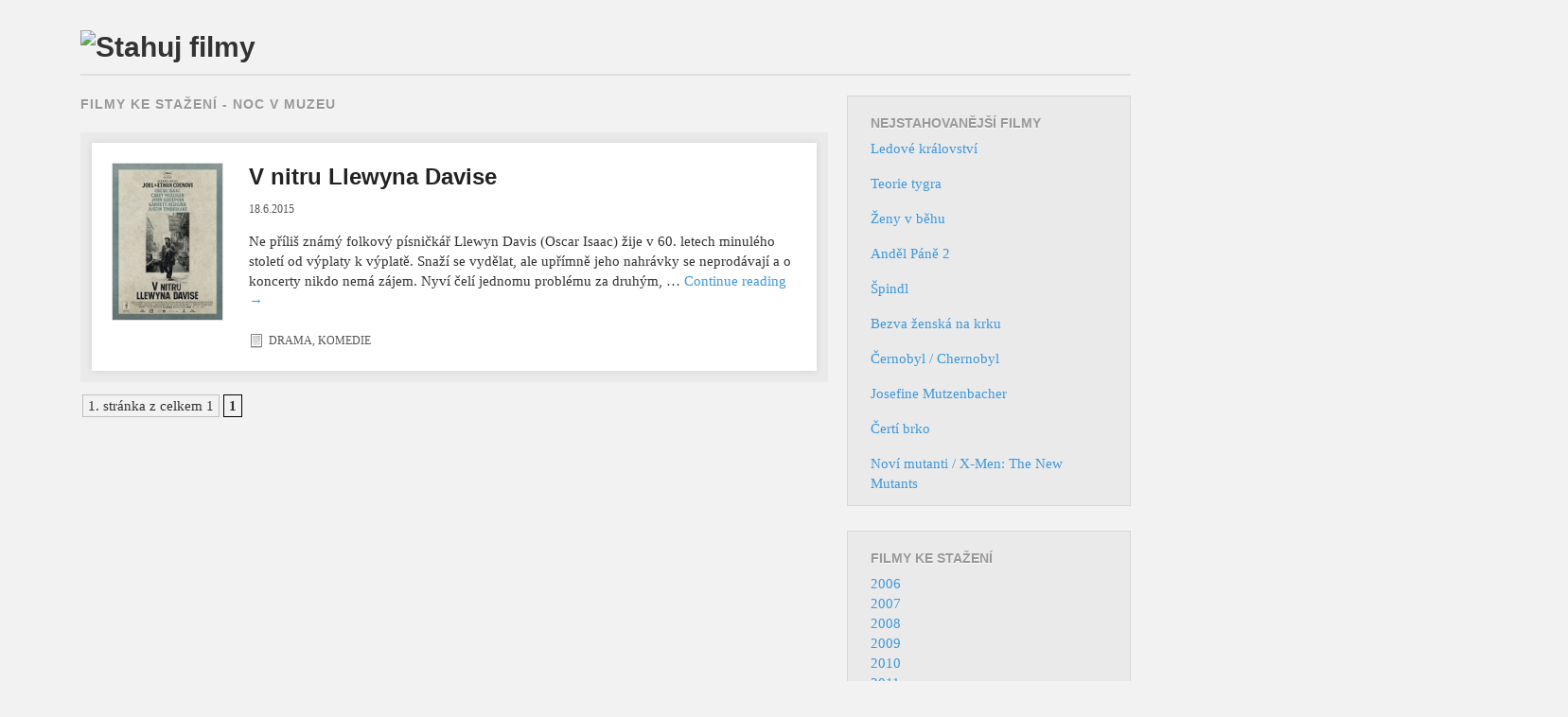

--- FILE ---
content_type: text/html; charset=UTF-8
request_url: https://www.youtubefilmy.biz/tag/noc-v-muzeu/
body_size: 17387
content:
<!DOCTYPE html>
<!--[if lt IE 9]>
<html id="ie" dir="ltr" lang="cs" prefix="og: https://ogp.me/ns#">
<![endif]-->
<!--[if !(IE 6) | !(IE 7) | !(IE 8)  ]><!-->
<html dir="ltr" lang="cs" prefix="og: https://ogp.me/ns#">
<!--<![endif]-->
<head>
<meta charset="UTF-8" />
<meta name="viewport" content="width=device-width" />

<link rel="profile" href="https://gmpg.org/xfn/11" />
<link rel="stylesheet" type="text/css" media="all" href="https://www.youtubefilmy.biz/wp-content/themes/foghorn/style.css" />
<link rel="pingback" href="https://www.youtubefilmy.biz/xmlrpc.php" />
<!--[if lt IE 9]>
<script src="https://www.youtubefilmy.biz/wp-content/themes/foghorn/js/html5.js" type="text/javascript"></script>
<![endif]-->

		<!-- All in One SEO 4.4.5.1 - aioseo.com -->
		<title>Noc v muzeu - Filmy ke stažení - YoutubeFilmy.biz</title>
		<meta name="robots" content="max-image-preview:large" />
		<link rel="canonical" href="https://www.youtubefilmy.biz/tag/noc-v-muzeu/" />
		<meta name="generator" content="All in One SEO (AIOSEO) 4.4.5.1" />
		<script type="application/ld+json" class="aioseo-schema">
			{"@context":"https:\/\/schema.org","@graph":[{"@type":"BreadcrumbList","@id":"https:\/\/www.youtubefilmy.biz\/tag\/noc-v-muzeu\/#breadcrumblist","itemListElement":[{"@type":"ListItem","@id":"https:\/\/www.youtubefilmy.biz\/#listItem","position":1,"item":{"@type":"WebPage","@id":"https:\/\/www.youtubefilmy.biz\/","name":"Dom\u016f","description":"Nov\u00e9 filmy ke sta\u017een\u00ed.","url":"https:\/\/www.youtubefilmy.biz\/"},"nextItem":"https:\/\/www.youtubefilmy.biz\/tag\/noc-v-muzeu\/#listItem"},{"@type":"ListItem","@id":"https:\/\/www.youtubefilmy.biz\/tag\/noc-v-muzeu\/#listItem","position":2,"item":{"@type":"WebPage","@id":"https:\/\/www.youtubefilmy.biz\/tag\/noc-v-muzeu\/","name":"Noc v muzeu","url":"https:\/\/www.youtubefilmy.biz\/tag\/noc-v-muzeu\/"},"previousItem":"https:\/\/www.youtubefilmy.biz\/#listItem"}]},{"@type":"CollectionPage","@id":"https:\/\/www.youtubefilmy.biz\/tag\/noc-v-muzeu\/#collectionpage","url":"https:\/\/www.youtubefilmy.biz\/tag\/noc-v-muzeu\/","name":"Noc v muzeu - Filmy ke sta\u017een\u00ed - YoutubeFilmy.biz","inLanguage":"cs-CZ","isPartOf":{"@id":"https:\/\/www.youtubefilmy.biz\/#website"},"breadcrumb":{"@id":"https:\/\/www.youtubefilmy.biz\/tag\/noc-v-muzeu\/#breadcrumblist"}},{"@type":"Organization","@id":"https:\/\/www.youtubefilmy.biz\/#organization","name":"Filmy ke sta\u017een\u00ed - YoutubeFilmy.biz","url":"https:\/\/www.youtubefilmy.biz\/"},{"@type":"WebSite","@id":"https:\/\/www.youtubefilmy.biz\/#website","url":"https:\/\/www.youtubefilmy.biz\/","name":"Filmy ke sta\u017een\u00ed - YoutubeFilmy.biz","description":"Nov\u00e9 filmy ke sta\u017een\u00ed.","inLanguage":"cs-CZ","publisher":{"@id":"https:\/\/www.youtubefilmy.biz\/#organization"}}]}
		</script>
		<!-- All in One SEO -->

<link rel="alternate" type="application/rss+xml" title="Filmy ke stažení - YoutubeFilmy.biz &raquo; RSS zdroj" href="https://www.youtubefilmy.biz/feed/" />
<link rel="alternate" type="application/rss+xml" title="Filmy ke stažení - YoutubeFilmy.biz &raquo; RSS pro štítek Noc v muzeu" href="https://www.youtubefilmy.biz/tag/noc-v-muzeu/feed/" />
<script type="text/javascript">
window._wpemojiSettings = {"baseUrl":"https:\/\/s.w.org\/images\/core\/emoji\/14.0.0\/72x72\/","ext":".png","svgUrl":"https:\/\/s.w.org\/images\/core\/emoji\/14.0.0\/svg\/","svgExt":".svg","source":{"concatemoji":"https:\/\/www.youtubefilmy.biz\/wp-includes\/js\/wp-emoji-release.min.js?ver=6.3.7"}};
/*! This file is auto-generated */
!function(i,n){var o,s,e;function c(e){try{var t={supportTests:e,timestamp:(new Date).valueOf()};sessionStorage.setItem(o,JSON.stringify(t))}catch(e){}}function p(e,t,n){e.clearRect(0,0,e.canvas.width,e.canvas.height),e.fillText(t,0,0);var t=new Uint32Array(e.getImageData(0,0,e.canvas.width,e.canvas.height).data),r=(e.clearRect(0,0,e.canvas.width,e.canvas.height),e.fillText(n,0,0),new Uint32Array(e.getImageData(0,0,e.canvas.width,e.canvas.height).data));return t.every(function(e,t){return e===r[t]})}function u(e,t,n){switch(t){case"flag":return n(e,"\ud83c\udff3\ufe0f\u200d\u26a7\ufe0f","\ud83c\udff3\ufe0f\u200b\u26a7\ufe0f")?!1:!n(e,"\ud83c\uddfa\ud83c\uddf3","\ud83c\uddfa\u200b\ud83c\uddf3")&&!n(e,"\ud83c\udff4\udb40\udc67\udb40\udc62\udb40\udc65\udb40\udc6e\udb40\udc67\udb40\udc7f","\ud83c\udff4\u200b\udb40\udc67\u200b\udb40\udc62\u200b\udb40\udc65\u200b\udb40\udc6e\u200b\udb40\udc67\u200b\udb40\udc7f");case"emoji":return!n(e,"\ud83e\udef1\ud83c\udffb\u200d\ud83e\udef2\ud83c\udfff","\ud83e\udef1\ud83c\udffb\u200b\ud83e\udef2\ud83c\udfff")}return!1}function f(e,t,n){var r="undefined"!=typeof WorkerGlobalScope&&self instanceof WorkerGlobalScope?new OffscreenCanvas(300,150):i.createElement("canvas"),a=r.getContext("2d",{willReadFrequently:!0}),o=(a.textBaseline="top",a.font="600 32px Arial",{});return e.forEach(function(e){o[e]=t(a,e,n)}),o}function t(e){var t=i.createElement("script");t.src=e,t.defer=!0,i.head.appendChild(t)}"undefined"!=typeof Promise&&(o="wpEmojiSettingsSupports",s=["flag","emoji"],n.supports={everything:!0,everythingExceptFlag:!0},e=new Promise(function(e){i.addEventListener("DOMContentLoaded",e,{once:!0})}),new Promise(function(t){var n=function(){try{var e=JSON.parse(sessionStorage.getItem(o));if("object"==typeof e&&"number"==typeof e.timestamp&&(new Date).valueOf()<e.timestamp+604800&&"object"==typeof e.supportTests)return e.supportTests}catch(e){}return null}();if(!n){if("undefined"!=typeof Worker&&"undefined"!=typeof OffscreenCanvas&&"undefined"!=typeof URL&&URL.createObjectURL&&"undefined"!=typeof Blob)try{var e="postMessage("+f.toString()+"("+[JSON.stringify(s),u.toString(),p.toString()].join(",")+"));",r=new Blob([e],{type:"text/javascript"}),a=new Worker(URL.createObjectURL(r),{name:"wpTestEmojiSupports"});return void(a.onmessage=function(e){c(n=e.data),a.terminate(),t(n)})}catch(e){}c(n=f(s,u,p))}t(n)}).then(function(e){for(var t in e)n.supports[t]=e[t],n.supports.everything=n.supports.everything&&n.supports[t],"flag"!==t&&(n.supports.everythingExceptFlag=n.supports.everythingExceptFlag&&n.supports[t]);n.supports.everythingExceptFlag=n.supports.everythingExceptFlag&&!n.supports.flag,n.DOMReady=!1,n.readyCallback=function(){n.DOMReady=!0}}).then(function(){return e}).then(function(){var e;n.supports.everything||(n.readyCallback(),(e=n.source||{}).concatemoji?t(e.concatemoji):e.wpemoji&&e.twemoji&&(t(e.twemoji),t(e.wpemoji)))}))}((window,document),window._wpemojiSettings);
</script>
<style type="text/css">
img.wp-smiley,
img.emoji {
	display: inline !important;
	border: none !important;
	box-shadow: none !important;
	height: 1em !important;
	width: 1em !important;
	margin: 0 0.07em !important;
	vertical-align: -0.1em !important;
	background: none !important;
	padding: 0 !important;
}
</style>
	<link rel='stylesheet' id='wp-block-library-css' href='https://www.youtubefilmy.biz/wp-includes/css/dist/block-library/style.min.css?ver=6.3.7' type='text/css' media='all' />
<style id='classic-theme-styles-inline-css' type='text/css'>
/*! This file is auto-generated */
.wp-block-button__link{color:#fff;background-color:#32373c;border-radius:9999px;box-shadow:none;text-decoration:none;padding:calc(.667em + 2px) calc(1.333em + 2px);font-size:1.125em}.wp-block-file__button{background:#32373c;color:#fff;text-decoration:none}
</style>
<style id='global-styles-inline-css' type='text/css'>
body{--wp--preset--color--black: #000000;--wp--preset--color--cyan-bluish-gray: #abb8c3;--wp--preset--color--white: #ffffff;--wp--preset--color--pale-pink: #f78da7;--wp--preset--color--vivid-red: #cf2e2e;--wp--preset--color--luminous-vivid-orange: #ff6900;--wp--preset--color--luminous-vivid-amber: #fcb900;--wp--preset--color--light-green-cyan: #7bdcb5;--wp--preset--color--vivid-green-cyan: #00d084;--wp--preset--color--pale-cyan-blue: #8ed1fc;--wp--preset--color--vivid-cyan-blue: #0693e3;--wp--preset--color--vivid-purple: #9b51e0;--wp--preset--gradient--vivid-cyan-blue-to-vivid-purple: linear-gradient(135deg,rgba(6,147,227,1) 0%,rgb(155,81,224) 100%);--wp--preset--gradient--light-green-cyan-to-vivid-green-cyan: linear-gradient(135deg,rgb(122,220,180) 0%,rgb(0,208,130) 100%);--wp--preset--gradient--luminous-vivid-amber-to-luminous-vivid-orange: linear-gradient(135deg,rgba(252,185,0,1) 0%,rgba(255,105,0,1) 100%);--wp--preset--gradient--luminous-vivid-orange-to-vivid-red: linear-gradient(135deg,rgba(255,105,0,1) 0%,rgb(207,46,46) 100%);--wp--preset--gradient--very-light-gray-to-cyan-bluish-gray: linear-gradient(135deg,rgb(238,238,238) 0%,rgb(169,184,195) 100%);--wp--preset--gradient--cool-to-warm-spectrum: linear-gradient(135deg,rgb(74,234,220) 0%,rgb(151,120,209) 20%,rgb(207,42,186) 40%,rgb(238,44,130) 60%,rgb(251,105,98) 80%,rgb(254,248,76) 100%);--wp--preset--gradient--blush-light-purple: linear-gradient(135deg,rgb(255,206,236) 0%,rgb(152,150,240) 100%);--wp--preset--gradient--blush-bordeaux: linear-gradient(135deg,rgb(254,205,165) 0%,rgb(254,45,45) 50%,rgb(107,0,62) 100%);--wp--preset--gradient--luminous-dusk: linear-gradient(135deg,rgb(255,203,112) 0%,rgb(199,81,192) 50%,rgb(65,88,208) 100%);--wp--preset--gradient--pale-ocean: linear-gradient(135deg,rgb(255,245,203) 0%,rgb(182,227,212) 50%,rgb(51,167,181) 100%);--wp--preset--gradient--electric-grass: linear-gradient(135deg,rgb(202,248,128) 0%,rgb(113,206,126) 100%);--wp--preset--gradient--midnight: linear-gradient(135deg,rgb(2,3,129) 0%,rgb(40,116,252) 100%);--wp--preset--font-size--small: 13px;--wp--preset--font-size--medium: 20px;--wp--preset--font-size--large: 36px;--wp--preset--font-size--x-large: 42px;--wp--preset--spacing--20: 0.44rem;--wp--preset--spacing--30: 0.67rem;--wp--preset--spacing--40: 1rem;--wp--preset--spacing--50: 1.5rem;--wp--preset--spacing--60: 2.25rem;--wp--preset--spacing--70: 3.38rem;--wp--preset--spacing--80: 5.06rem;--wp--preset--shadow--natural: 6px 6px 9px rgba(0, 0, 0, 0.2);--wp--preset--shadow--deep: 12px 12px 50px rgba(0, 0, 0, 0.4);--wp--preset--shadow--sharp: 6px 6px 0px rgba(0, 0, 0, 0.2);--wp--preset--shadow--outlined: 6px 6px 0px -3px rgba(255, 255, 255, 1), 6px 6px rgba(0, 0, 0, 1);--wp--preset--shadow--crisp: 6px 6px 0px rgba(0, 0, 0, 1);}:where(.is-layout-flex){gap: 0.5em;}:where(.is-layout-grid){gap: 0.5em;}body .is-layout-flow > .alignleft{float: left;margin-inline-start: 0;margin-inline-end: 2em;}body .is-layout-flow > .alignright{float: right;margin-inline-start: 2em;margin-inline-end: 0;}body .is-layout-flow > .aligncenter{margin-left: auto !important;margin-right: auto !important;}body .is-layout-constrained > .alignleft{float: left;margin-inline-start: 0;margin-inline-end: 2em;}body .is-layout-constrained > .alignright{float: right;margin-inline-start: 2em;margin-inline-end: 0;}body .is-layout-constrained > .aligncenter{margin-left: auto !important;margin-right: auto !important;}body .is-layout-constrained > :where(:not(.alignleft):not(.alignright):not(.alignfull)){max-width: var(--wp--style--global--content-size);margin-left: auto !important;margin-right: auto !important;}body .is-layout-constrained > .alignwide{max-width: var(--wp--style--global--wide-size);}body .is-layout-flex{display: flex;}body .is-layout-flex{flex-wrap: wrap;align-items: center;}body .is-layout-flex > *{margin: 0;}body .is-layout-grid{display: grid;}body .is-layout-grid > *{margin: 0;}:where(.wp-block-columns.is-layout-flex){gap: 2em;}:where(.wp-block-columns.is-layout-grid){gap: 2em;}:where(.wp-block-post-template.is-layout-flex){gap: 1.25em;}:where(.wp-block-post-template.is-layout-grid){gap: 1.25em;}.has-black-color{color: var(--wp--preset--color--black) !important;}.has-cyan-bluish-gray-color{color: var(--wp--preset--color--cyan-bluish-gray) !important;}.has-white-color{color: var(--wp--preset--color--white) !important;}.has-pale-pink-color{color: var(--wp--preset--color--pale-pink) !important;}.has-vivid-red-color{color: var(--wp--preset--color--vivid-red) !important;}.has-luminous-vivid-orange-color{color: var(--wp--preset--color--luminous-vivid-orange) !important;}.has-luminous-vivid-amber-color{color: var(--wp--preset--color--luminous-vivid-amber) !important;}.has-light-green-cyan-color{color: var(--wp--preset--color--light-green-cyan) !important;}.has-vivid-green-cyan-color{color: var(--wp--preset--color--vivid-green-cyan) !important;}.has-pale-cyan-blue-color{color: var(--wp--preset--color--pale-cyan-blue) !important;}.has-vivid-cyan-blue-color{color: var(--wp--preset--color--vivid-cyan-blue) !important;}.has-vivid-purple-color{color: var(--wp--preset--color--vivid-purple) !important;}.has-black-background-color{background-color: var(--wp--preset--color--black) !important;}.has-cyan-bluish-gray-background-color{background-color: var(--wp--preset--color--cyan-bluish-gray) !important;}.has-white-background-color{background-color: var(--wp--preset--color--white) !important;}.has-pale-pink-background-color{background-color: var(--wp--preset--color--pale-pink) !important;}.has-vivid-red-background-color{background-color: var(--wp--preset--color--vivid-red) !important;}.has-luminous-vivid-orange-background-color{background-color: var(--wp--preset--color--luminous-vivid-orange) !important;}.has-luminous-vivid-amber-background-color{background-color: var(--wp--preset--color--luminous-vivid-amber) !important;}.has-light-green-cyan-background-color{background-color: var(--wp--preset--color--light-green-cyan) !important;}.has-vivid-green-cyan-background-color{background-color: var(--wp--preset--color--vivid-green-cyan) !important;}.has-pale-cyan-blue-background-color{background-color: var(--wp--preset--color--pale-cyan-blue) !important;}.has-vivid-cyan-blue-background-color{background-color: var(--wp--preset--color--vivid-cyan-blue) !important;}.has-vivid-purple-background-color{background-color: var(--wp--preset--color--vivid-purple) !important;}.has-black-border-color{border-color: var(--wp--preset--color--black) !important;}.has-cyan-bluish-gray-border-color{border-color: var(--wp--preset--color--cyan-bluish-gray) !important;}.has-white-border-color{border-color: var(--wp--preset--color--white) !important;}.has-pale-pink-border-color{border-color: var(--wp--preset--color--pale-pink) !important;}.has-vivid-red-border-color{border-color: var(--wp--preset--color--vivid-red) !important;}.has-luminous-vivid-orange-border-color{border-color: var(--wp--preset--color--luminous-vivid-orange) !important;}.has-luminous-vivid-amber-border-color{border-color: var(--wp--preset--color--luminous-vivid-amber) !important;}.has-light-green-cyan-border-color{border-color: var(--wp--preset--color--light-green-cyan) !important;}.has-vivid-green-cyan-border-color{border-color: var(--wp--preset--color--vivid-green-cyan) !important;}.has-pale-cyan-blue-border-color{border-color: var(--wp--preset--color--pale-cyan-blue) !important;}.has-vivid-cyan-blue-border-color{border-color: var(--wp--preset--color--vivid-cyan-blue) !important;}.has-vivid-purple-border-color{border-color: var(--wp--preset--color--vivid-purple) !important;}.has-vivid-cyan-blue-to-vivid-purple-gradient-background{background: var(--wp--preset--gradient--vivid-cyan-blue-to-vivid-purple) !important;}.has-light-green-cyan-to-vivid-green-cyan-gradient-background{background: var(--wp--preset--gradient--light-green-cyan-to-vivid-green-cyan) !important;}.has-luminous-vivid-amber-to-luminous-vivid-orange-gradient-background{background: var(--wp--preset--gradient--luminous-vivid-amber-to-luminous-vivid-orange) !important;}.has-luminous-vivid-orange-to-vivid-red-gradient-background{background: var(--wp--preset--gradient--luminous-vivid-orange-to-vivid-red) !important;}.has-very-light-gray-to-cyan-bluish-gray-gradient-background{background: var(--wp--preset--gradient--very-light-gray-to-cyan-bluish-gray) !important;}.has-cool-to-warm-spectrum-gradient-background{background: var(--wp--preset--gradient--cool-to-warm-spectrum) !important;}.has-blush-light-purple-gradient-background{background: var(--wp--preset--gradient--blush-light-purple) !important;}.has-blush-bordeaux-gradient-background{background: var(--wp--preset--gradient--blush-bordeaux) !important;}.has-luminous-dusk-gradient-background{background: var(--wp--preset--gradient--luminous-dusk) !important;}.has-pale-ocean-gradient-background{background: var(--wp--preset--gradient--pale-ocean) !important;}.has-electric-grass-gradient-background{background: var(--wp--preset--gradient--electric-grass) !important;}.has-midnight-gradient-background{background: var(--wp--preset--gradient--midnight) !important;}.has-small-font-size{font-size: var(--wp--preset--font-size--small) !important;}.has-medium-font-size{font-size: var(--wp--preset--font-size--medium) !important;}.has-large-font-size{font-size: var(--wp--preset--font-size--large) !important;}.has-x-large-font-size{font-size: var(--wp--preset--font-size--x-large) !important;}
.wp-block-navigation a:where(:not(.wp-element-button)){color: inherit;}
:where(.wp-block-post-template.is-layout-flex){gap: 1.25em;}:where(.wp-block-post-template.is-layout-grid){gap: 1.25em;}
:where(.wp-block-columns.is-layout-flex){gap: 2em;}:where(.wp-block-columns.is-layout-grid){gap: 2em;}
.wp-block-pullquote{font-size: 1.5em;line-height: 1.6;}
</style>
<link rel='stylesheet' id='wp-pagenavi-css' href='https://www.youtubefilmy.biz/wp-content/plugins/wp-pagenavi/pagenavi-css.css?ver=2.70' type='text/css' media='all' />
<link rel='stylesheet' id='wordpress-popular-posts-css-css' href='https://www.youtubefilmy.biz/wp-content/plugins/wordpress-popular-posts/assets/css/wpp.css?ver=6.3.2' type='text/css' media='all' />
<script id="wpp-json" type="application/json">
{"sampling_active":0,"sampling_rate":100,"ajax_url":"https:\/\/www.youtubefilmy.biz\/wp-json\/wordpress-popular-posts\/v1\/popular-posts","api_url":"https:\/\/www.youtubefilmy.biz\/wp-json\/wordpress-popular-posts","ID":0,"token":"e2cfb6c161","lang":0,"debug":0}
</script>
<script type='text/javascript' src='https://www.youtubefilmy.biz/wp-content/plugins/wordpress-popular-posts/assets/js/wpp.min.js?ver=6.3.2' id='wpp-js-js'></script>
<link rel="https://api.w.org/" href="https://www.youtubefilmy.biz/wp-json/" /><link rel="alternate" type="application/json" href="https://www.youtubefilmy.biz/wp-json/wp/v2/tags/148" /><link rel="EditURI" type="application/rsd+xml" title="RSD" href="https://www.youtubefilmy.biz/xmlrpc.php?rsd" />
<meta name="generator" content="WordPress 6.3.7" />
            <style id="wpp-loading-animation-styles">@-webkit-keyframes bgslide{from{background-position-x:0}to{background-position-x:-200%}}@keyframes bgslide{from{background-position-x:0}to{background-position-x:-200%}}.wpp-widget-placeholder,.wpp-widget-block-placeholder,.wpp-shortcode-placeholder{margin:0 auto;width:60px;height:3px;background:#dd3737;background:linear-gradient(90deg,#dd3737 0%,#571313 10%,#dd3737 100%);background-size:200% auto;border-radius:3px;-webkit-animation:bgslide 1s infinite linear;animation:bgslide 1s infinite linear}</style>
            <script>
  (function(i,s,o,g,r,a,m){i['GoogleAnalyticsObject']=r;i[r]=i[r]||function(){
  (i[r].q=i[r].q||[]).push(arguments)},i[r].l=1*new Date();a=s.createElement(o),
  m=s.getElementsByTagName(o)[0];a.async=1;a.src=g;m.parentNode.insertBefore(a,m)
  })(window,document,'script','//www.google-analytics.com/analytics.js','ga');

  ga('create', 'UA-57637938-4', 'auto');
  ga('send', 'pageview');

</script>



</head>

<body data-rsssl=1 class="archive tag tag-noc-v-muzeu tag-148 layout-2cr">
<div id="page" class="hfeed">
	<header id="branding" role="banner" class="clearfix">
			<hgroup>
				<h1 id="site-title"><span><a href="https://www.youtubefilmy.biz/" title="Filmy ke stažení zdarma - Stahování filmů" rel="home">
									<img src="https://youtubefilmy.com/wp-content/uploads/2012/11/logo.png" alt="Stahuj filmy" />
								</a></span></h1>
                			</hgroup>

			<nav id="access" role="navigation">
				<span class="section-heading">Main menu</span>
								<div class="skip-link screen-reader-text"><a href="#content" title="Skip to content">Skip to content</a></div>
								<div class="menu"></div>
			</nav><!-- #access -->
	</header><!-- #branding -->


	<div id="main" class="clearfix">
		<section id="primary">
			<div id="content" role="main">


            
            	
				<header class="page-header">
					<h1 class="page-title">Filmy ke stažení -  <span>Noc v muzeu</span></h1>
				</header>
                
                
								
					
	<div class="content-wrap">





	<article id="post-151" class="post-151 post type-post status-publish format-standard has-post-thumbnail hentry category-drama category-komedie tag-1037 tag-ben-stiller tag-cinema tag-drama-2 tag-egypt tag-exponaty tag-hudebni-2 tag-komedie-2 tag-larry tag-muzeum tag-new tag-night-at-the-museum tag-night-at-the-museum-secret-of-the-tomb tag-noc-v-muzeu tag-noc-v-muzeu-tajemstvi-hrobky tag-novinka tag-owen-wilson tag-prosinec tag-robin-williams tag-secter-of-the-tomb tag-tajemstvi-hrobky tag-v-kinech">
    



    	    	<div class="post-thumbnail">



    		<a href="https://www.youtubefilmy.biz/v-nitru-llewyna-davise/" rel="bookmark" title="Stáhnonut film V nitru Llewyna Davise"><img width="127" height="180" src="https://www.youtubefilmy.biz/wp-content/uploads/2015/06/158296815_f65750.jpg" class="attachment-multiple-thumb size-multiple-thumb wp-post-image" alt="" decoding="async" /></a>
                    </div>
                
        
        <div class="post-wrap">
		<header class="entry-header">
        	<h2 class="entry-title"><a href="https://www.youtubefilmy.biz/v-nitru-llewyna-davise/" title="Film ke zhlédnutí V nitru Llewyna Davise" rel="bookmark">V nitru Llewyna Davise</a></h2>


			<div class="entry-meta">
				<a href="https://www.youtubefilmy.biz/v-nitru-llewyna-davise/" title="12:27" rel="bookmark"><time class="entry-date" datetime="2015-06-18T12:27:04+01:00" pubdate>18.6.2015</time></a>            </div><!-- .entry-meta -->
		</header><!-- .entry-header -->

		<div class="entry-summary">
			<p>Ne příliš známý folkový písničkář Llewyn Davis (Oscar Isaac) žije v 60. letech minulého století od výplaty k výplatě. Snaží se vydělat, ale upřímně jeho nahrávky se neprodávají a o koncerty nikdo nemá zájem. Nyví čelí jednomu problému za druhým, &hellip; <a href="https://www.youtubefilmy.biz/v-nitru-llewyna-davise/">Continue reading <span class="meta-nav">&rarr;</span></a></p>
		</div><!-- .entry-summary -->

		<footer class="entry-meta">
									<span class="entry-utility-prep entry-utility-prep-cat-links">Posted in</span> <a href="https://www.youtubefilmy.biz/drama/" rel="category tag">Drama</a>, <a href="https://www.youtubefilmy.biz/komedie/" rel="category tag">Komedie</a>			
								</footer><!-- #entry-meta -->
        </div>
	</article><!-- #post-151 -->
    </div>
				
				<div class='wp-pagenavi' role='navigation'>
<span class='pages'>1. stránka z celkem 1</span><span aria-current='page' class='current'>1</span>
</div>
			</div><!-- #content -->
		</section><!-- #primary -->

		<div id="secondary" class="widget-area" role="complementary">
			
<aside id="wpp-2" class="widget popular-posts">
<h1 class="widget-title">Nejstahovanější filmy</h1><ul class="wpp-list">
<li>
<a href="https://www.youtubefilmy.biz/ledove-kralovstvi/" class="wpp-post-title" target="_self">Ledové království</a>
</li>
<li>
<a href="https://www.youtubefilmy.biz/teorie-tygra/" class="wpp-post-title" target="_self">Teorie tygra</a>
</li>
<li>
<a href="https://www.youtubefilmy.biz/zeny-v-behu/" class="wpp-post-title" target="_self">Ženy v běhu</a>
</li>
<li>
<a href="https://www.youtubefilmy.biz/andel-pane-2/" class="wpp-post-title" target="_self">Anděl Páně 2</a>
</li>
<li>
<a href="https://www.youtubefilmy.biz/spindl/" class="wpp-post-title" target="_self">Špindl</a>
</li>
<li>
<a href="https://www.youtubefilmy.biz/bezva-zenska-na-krku/" class="wpp-post-title" target="_self">Bezva ženská na krku</a>
</li>
<li>
<a href="https://www.youtubefilmy.biz/cernobyl-chernobyl/" class="wpp-post-title" target="_self">Černobyl / Chernobyl</a>
</li>
<li>
<a href="https://www.youtubefilmy.biz/josefine-mutzenbacher/" class="wpp-post-title" target="_self">Josefine Mutzenbacher</a>
</li>
<li>
<a href="https://www.youtubefilmy.biz/certi-brko/" class="wpp-post-title" target="_self">Čertí brko</a>
</li>
<li>
<a href="https://www.youtubefilmy.biz/novi-mutanti-x-men-the-new-mutants/" class="wpp-post-title" target="_self">Noví mutanti / X-Men: The New Mutants</a>
</li>
</ul>
</aside>
<aside id="categories-2" class="widget widget_categories"><h1 class="widget-title">Filmy ke stažení</h1>
			<ul>
					<li class="cat-item cat-item-2386"><a href="https://www.youtubefilmy.biz/2006/">2006</a>
</li>
	<li class="cat-item cat-item-2415"><a href="https://www.youtubefilmy.biz/2007/">2007</a>
</li>
	<li class="cat-item cat-item-2378"><a href="https://www.youtubefilmy.biz/2008/">2008</a>
</li>
	<li class="cat-item cat-item-2402"><a href="https://www.youtubefilmy.biz/2009/">2009</a>
</li>
	<li class="cat-item cat-item-2368"><a href="https://www.youtubefilmy.biz/2010/">2010</a>
</li>
	<li class="cat-item cat-item-2294"><a href="https://www.youtubefilmy.biz/2011/">2011</a>
</li>
	<li class="cat-item cat-item-1702"><a href="https://www.youtubefilmy.biz/2012/">2012</a>
</li>
	<li class="cat-item cat-item-1598"><a href="https://www.youtubefilmy.biz/2013/">2013</a>
</li>
	<li class="cat-item cat-item-4"><a href="https://www.youtubefilmy.biz/2014/">2014</a>
</li>
	<li class="cat-item cat-item-454"><a href="https://www.youtubefilmy.biz/2015/">2015</a>
</li>
	<li class="cat-item cat-item-1447"><a href="https://www.youtubefilmy.biz/2016/">2016</a>
</li>
	<li class="cat-item cat-item-3211"><a href="https://www.youtubefilmy.biz/2017/">2017</a>
</li>
	<li class="cat-item cat-item-2130"><a href="https://www.youtubefilmy.biz/3d/">3D</a>
</li>
	<li class="cat-item cat-item-3172"><a href="https://www.youtubefilmy.biz/3d-filmy-ke-stazeni/">3D filmy ke stažení</a>
</li>
	<li class="cat-item cat-item-3171"><a href="https://www.youtubefilmy.biz/4k-filmy-ke-stazeni/">4K filmy ke stažení</a>
</li>
	<li class="cat-item cat-item-49"><a href="https://www.youtubefilmy.biz/akcni/">Akční</a>
</li>
	<li class="cat-item cat-item-52"><a href="https://www.youtubefilmy.biz/animovane/">Animované</a>
</li>
	<li class="cat-item cat-item-2145"><a href="https://www.youtubefilmy.biz/ceske/">České</a>
</li>
	<li class="cat-item cat-item-100"><a href="https://www.youtubefilmy.biz/dobrodruzne/">Dobrodružné</a>
</li>
	<li class="cat-item cat-item-561"><a href="https://www.youtubefilmy.biz/dokumentarni-2/">Dokumentární</a>
</li>
	<li class="cat-item cat-item-26"><a href="https://www.youtubefilmy.biz/drama/">Drama</a>
</li>
	<li class="cat-item cat-item-50"><a href="https://www.youtubefilmy.biz/fantasy/">Fantasy</a>
</li>
	<li class="cat-item cat-item-2146"><a href="https://www.youtubefilmy.biz/hellspy/">Hellspy</a>
</li>
	<li class="cat-item cat-item-1442"><a href="https://www.youtubefilmy.biz/historicke/">Historické</a>
</li>
	<li class="cat-item cat-item-51"><a href="https://www.youtubefilmy.biz/horor/">Horor</a>
</li>
	<li class="cat-item cat-item-175"><a href="https://www.youtubefilmy.biz/hudebni/">Hudební</a>
</li>
	<li class="cat-item cat-item-1594"><a href="https://www.youtubefilmy.biz/katastroficke/">Katastrofické</a>
</li>
	<li class="cat-item cat-item-22"><a href="https://www.youtubefilmy.biz/komedie/">Komedie</a>
</li>
	<li class="cat-item cat-item-47"><a href="https://www.youtubefilmy.biz/krimi/">Krimi</a>
</li>
	<li class="cat-item cat-item-1589"><a href="https://www.youtubefilmy.biz/loutkove/">Loutkové</a>
</li>
	<li class="cat-item cat-item-1667"><a href="https://www.youtubefilmy.biz/muzikal/">Muzikál</a>
</li>
	<li class="cat-item cat-item-27"><a href="https://www.youtubefilmy.biz/mysteriozni/">Mysteriózní</a>
</li>
	<li class="cat-item cat-item-3169"><a href="https://www.youtubefilmy.biz/nejnovejsi-filmy-ke-stazeni/">Nejnovější filmy ke stažení</a>
</li>
	<li class="cat-item cat-item-1"><a href="https://www.youtubefilmy.biz/nezarazene/">Nezařazené</a>
</li>
	<li class="cat-item cat-item-2131"><a href="https://www.youtubefilmy.biz/nove/">Nové</a>
</li>
	<li class="cat-item cat-item-3170"><a href="https://www.youtubefilmy.biz/nove-filmy-ke-stazeni/">Nové filmy ke stažení</a>
</li>
	<li class="cat-item cat-item-25"><a href="https://www.youtubefilmy.biz/novinky/">Novinky</a>
</li>
	<li class="cat-item cat-item-2353"><a href="https://www.youtubefilmy.biz/podobenstvi/">Podobenství</a>
</li>
	<li class="cat-item cat-item-2352"><a href="https://www.youtubefilmy.biz/poeticky/">Poetický</a>
</li>
	<li class="cat-item cat-item-1430"><a href="https://www.youtubefilmy.biz/pohadka/">Pohádka</a>
</li>
	<li class="cat-item cat-item-315"><a href="https://www.youtubefilmy.biz/psychologicke/">Psychologické</a>
</li>
	<li class="cat-item cat-item-661"><a href="https://www.youtubefilmy.biz/road-movie/">Road movie</a>
</li>
	<li class="cat-item cat-item-129"><a href="https://www.youtubefilmy.biz/rodinne/">Rodinné</a>
</li>
	<li class="cat-item cat-item-23"><a href="https://www.youtubefilmy.biz/romanticke/">Romantické</a>
</li>
	<li class="cat-item cat-item-21"><a href="https://www.youtubefilmy.biz/sci-fi-2/">Sci-fi</a>
</li>
	<li class="cat-item cat-item-1504"><a href="https://www.youtubefilmy.biz/sportovni/">Sportovní</a>
</li>
	<li class="cat-item cat-item-2119"><a href="https://www.youtubefilmy.biz/tanecni/">Taneční</a>
</li>
	<li class="cat-item cat-item-24"><a href="https://www.youtubefilmy.biz/thriller/">Thriller</a>
</li>
	<li class="cat-item cat-item-112"><a href="https://www.youtubefilmy.biz/valecne/">Válečné</a>
</li>
	<li class="cat-item cat-item-48"><a href="https://www.youtubefilmy.biz/western/">Western</a>
</li>
	<li class="cat-item cat-item-188"><a href="https://www.youtubefilmy.biz/zabavne/">Zábavné</a>
</li>
	<li class="cat-item cat-item-145"><a href="https://www.youtubefilmy.biz/zivotopisne/">Životopisné</a>
</li>
			</ul>

			</aside><aside id="tag_cloud-2" class="widget widget_tag_cloud"><h1 class="widget-title">Právě hledáte</h1><div class="tagcloud"><a href="https://www.youtubefilmy.biz/tag/3gp/" class="tag-cloud-link tag-link-2178 tag-link-position-1" style="font-size: 21.743119266055pt;" aria-label="3gp (478 položek)">3gp</a>
<a href="https://www.youtubefilmy.biz/tag/2015/" class="tag-cloud-link tag-link-1038 tag-link-position-2" style="font-size: 13.394495412844pt;" aria-label="2015 (105 položek)">2015</a>
<a href="https://www.youtubefilmy.biz/tag/akcni-film/" class="tag-cloud-link tag-link-946 tag-link-position-3" style="font-size: 14.165137614679pt;" aria-label="akční film (122 položek)">akční film</a>
<a href="https://www.youtubefilmy.biz/tag/akcni-filmy/" class="tag-cloud-link tag-link-1456 tag-link-position-4" style="font-size: 14.293577981651pt;" aria-label="akční filmy (126 položek)">akční filmy</a>
<a href="https://www.youtubefilmy.biz/tag/americky-film/" class="tag-cloud-link tag-link-1733 tag-link-position-5" style="font-size: 10.311926605505pt;" aria-label="americký film (60 položek)">americký film</a>
<a href="https://www.youtubefilmy.biz/tag/animovane-filmy/" class="tag-cloud-link tag-link-958 tag-link-position-6" style="font-size: 10.05504587156pt;" aria-label="animované filmy (58 položek)">animované filmy</a>
<a href="https://www.youtubefilmy.biz/tag/animovany-film/" class="tag-cloud-link tag-link-271 tag-link-position-7" style="font-size: 9.9266055045872pt;" aria-label="animovaný film (56 položek)">animovaný film</a>
<a href="https://www.youtubefilmy.biz/tag/dobrodruzne-filmy/" class="tag-cloud-link tag-link-1479 tag-link-position-8" style="font-size: 13.651376146789pt;" aria-label="dobrodružné filmy (110 položek)">dobrodružné filmy</a>
<a href="https://www.youtubefilmy.biz/tag/dobrodruzny-film/" class="tag-cloud-link tag-link-974 tag-link-position-9" style="font-size: 13.651376146789pt;" aria-label="dobrodružný film (111 položek)">dobrodružný film</a>
<a href="https://www.youtubefilmy.biz/tag/dokumentarni-film/" class="tag-cloud-link tag-link-989 tag-link-position-10" style="font-size: 8.8990825688073pt;" aria-label="dokumentární film (47 položek)">dokumentární film</a>
<a href="https://www.youtubefilmy.biz/tag/drama-2/" class="tag-cloud-link tag-link-33 tag-link-position-11" style="font-size: 13.266055045872pt;" aria-label="drama (103 položek)">drama</a>
<a href="https://www.youtubefilmy.biz/tag/drama-film/" class="tag-cloud-link tag-link-1488 tag-link-position-12" style="font-size: 18.403669724771pt;" aria-label="drama film (261 položek)">drama film</a>
<a href="https://www.youtubefilmy.biz/tag/drama-filmy/" class="tag-cloud-link tag-link-1459 tag-link-position-13" style="font-size: 19.174311926606pt;" aria-label="drama filmy (303 položek)">drama filmy</a>
<a href="https://www.youtubefilmy.biz/tag/drama-filmy-2016/" class="tag-cloud-link tag-link-1887 tag-link-position-14" style="font-size: 13.009174311927pt;" aria-label="drama filmy 2016 (99 položek)">drama filmy 2016</a>
<a href="https://www.youtubefilmy.biz/tag/drama-filmy-2017/" class="tag-cloud-link tag-link-3228 tag-link-position-15" style="font-size: 12.880733944954pt;" aria-label="drama filmy 2017 (97 položek)">drama filmy 2017</a>
<a href="https://www.youtubefilmy.biz/tag/fantasy-film/" class="tag-cloud-link tag-link-634 tag-link-position-16" style="font-size: 10.183486238532pt;" aria-label="fantasy film (59 položek)">fantasy film</a>
<a href="https://www.youtubefilmy.biz/tag/fantasy-filmy/" class="tag-cloud-link tag-link-1580 tag-link-position-17" style="font-size: 9.9266055045872pt;" aria-label="fantasy filmy (57 položek)">fantasy filmy</a>
<a href="https://www.youtubefilmy.biz/tag/filmove-novinky-2015/" class="tag-cloud-link tag-link-1400 tag-link-position-18" style="font-size: 10.440366972477pt;" aria-label="Filmové novinky 2015 (62 položek)">Filmové novinky 2015</a>
<a href="https://www.youtubefilmy.biz/tag/filmove-novinky-2016/" class="tag-cloud-link tag-link-1465 tag-link-position-19" style="font-size: 18.018348623853pt;" aria-label="Filmové novinky 2016 (244 položek)">Filmové novinky 2016</a>
<a href="https://www.youtubefilmy.biz/tag/filmove-novinky-2017/" class="tag-cloud-link tag-link-3221 tag-link-position-20" style="font-size: 15.834862385321pt;" aria-label="Filmové novinky 2017 (166 položek)">Filmové novinky 2017</a>
<a href="https://www.youtubefilmy.biz/tag/filmy-2016/" class="tag-cloud-link tag-link-1466 tag-link-position-21" style="font-size: 17.889908256881pt;" aria-label="filmy 2016 (241 položek)">filmy 2016</a>
<a href="https://www.youtubefilmy.biz/tag/filmy-2017/" class="tag-cloud-link tag-link-3220 tag-link-position-22" style="font-size: 16.605504587156pt;" aria-label="filmy 2017 (191 položek)">filmy 2017</a>
<a href="https://www.youtubefilmy.biz/tag/komedie-2/" class="tag-cloud-link tag-link-39 tag-link-position-23" style="font-size: 16.862385321101pt;" aria-label="komedie (197 položek)">komedie</a>
<a href="https://www.youtubefilmy.biz/tag/komedie-2016/" class="tag-cloud-link tag-link-1882 tag-link-position-24" style="font-size: 12.238532110092pt;" aria-label="komedie 2016 (86 položek)">komedie 2016</a>
<a href="https://www.youtubefilmy.biz/tag/komedie-2017/" class="tag-cloud-link tag-link-3216 tag-link-position-25" style="font-size: 8.7706422018349pt;" aria-label="komedie 2017 (46 položek)">komedie 2017</a>
<a href="https://www.youtubefilmy.biz/tag/krimi-film/" class="tag-cloud-link tag-link-1624 tag-link-position-26" style="font-size: 10.183486238532pt;" aria-label="krimi film (59 položek)">krimi film</a>
<a href="https://www.youtubefilmy.biz/tag/krimi-filmy/" class="tag-cloud-link tag-link-1597 tag-link-position-27" style="font-size: 10.56880733945pt;" aria-label="krimi filmy (63 položek)">krimi filmy</a>
<a href="https://www.youtubefilmy.biz/tag/mysteriozni-film/" class="tag-cloud-link tag-link-1559 tag-link-position-28" style="font-size: 8.256880733945pt;" aria-label="mysteriózní film (42 položek)">mysteriózní film</a>
<a href="https://www.youtubefilmy.biz/tag/mysteriozni-filmy/" class="tag-cloud-link tag-link-1558 tag-link-position-29" style="font-size: 8.7706422018349pt;" aria-label="mysteriózní filmy (46 položek)">mysteriózní filmy</a>
<a href="https://www.youtubefilmy.biz/tag/nejlepsi-filmy-vsech-dob/" class="tag-cloud-link tag-link-2210 tag-link-position-30" style="font-size: 21.743119266055pt;" aria-label="nejlepší filmy všech dob (478 položek)">nejlepší filmy všech dob</a>
<a href="https://www.youtubefilmy.biz/tag/nejlepsi-komedie/" class="tag-cloud-link tag-link-1434 tag-link-position-31" style="font-size: 16.348623853211pt;" aria-label="nejlepší komedie (181 položek)">nejlepší komedie</a>
<a href="https://www.youtubefilmy.biz/tag/nejlepsi-komedie-2016/" class="tag-cloud-link tag-link-1881 tag-link-position-32" style="font-size: 11.853211009174pt;" aria-label="nejlepší komedie 2016 (81 položek)">nejlepší komedie 2016</a>
<a href="https://www.youtubefilmy.biz/tag/novinka/" class="tag-cloud-link tag-link-35 tag-link-position-33" style="font-size: 8.5137614678899pt;" aria-label="novinka (44 položek)">novinka</a>
<a href="https://www.youtubefilmy.biz/tag/online-filmy-zdarma-eu/" class="tag-cloud-link tag-link-2173 tag-link-position-34" style="font-size: 21.48623853211pt;" aria-label="online filmy zdarma.eu (455 položek)">online filmy zdarma.eu</a>
<a href="https://www.youtubefilmy.biz/tag/rodinny-film/" class="tag-cloud-link tag-link-396 tag-link-position-35" style="font-size: 8.5137614678899pt;" aria-label="rodinný film (44 položek)">rodinný film</a>
<a href="https://www.youtubefilmy.biz/tag/romanticke-filmy/" class="tag-cloud-link tag-link-967 tag-link-position-36" style="font-size: 8.8990825688073pt;" aria-label="romantické filmy (47 položek)">romantické filmy</a>
<a href="https://www.youtubefilmy.biz/tag/romanticky-film/" class="tag-cloud-link tag-link-411 tag-link-position-37" style="font-size: 8.3853211009174pt;" aria-label="romantický film (43 položek)">romantický film</a>
<a href="https://www.youtubefilmy.biz/tag/sci-fi-film/" class="tag-cloud-link tag-link-1605 tag-link-position-38" style="font-size: 10.440366972477pt;" aria-label="sci-fi film (62 položek)">sci-fi film</a>
<a href="https://www.youtubefilmy.biz/tag/sci-fi-filmy/" class="tag-cloud-link tag-link-1477 tag-link-position-39" style="font-size: 10.697247706422pt;" aria-label="sci-fi filmy (65 položek)">sci-fi filmy</a>
<a href="https://www.youtubefilmy.biz/tag/thriller-2/" class="tag-cloud-link tag-link-185 tag-link-position-40" style="font-size: 10.825688073394pt;" aria-label="thriller (67 položek)">thriller</a>
<a href="https://www.youtubefilmy.biz/tag/thriller-film/" class="tag-cloud-link tag-link-979 tag-link-position-41" style="font-size: 13.009174311927pt;" aria-label="thriller film (100 položek)">thriller film</a>
<a href="https://www.youtubefilmy.biz/tag/thriller-filmy/" class="tag-cloud-link tag-link-1557 tag-link-position-42" style="font-size: 13.009174311927pt;" aria-label="thriller filmy (100 položek)">thriller filmy</a>
<a href="https://www.youtubefilmy.biz/tag/thriller-filmy-2016/" class="tag-cloud-link tag-link-1888 tag-link-position-43" style="font-size: 8pt;" aria-label="thriller filmy 2016 (40 položek)">thriller filmy 2016</a>
<a href="https://www.youtubefilmy.biz/tag/top-filmy/" class="tag-cloud-link tag-link-2175 tag-link-position-44" style="font-size: 22pt;" aria-label="top filmy (498 položek)">top filmy</a>
<a href="https://www.youtubefilmy.biz/tag/cesky-film/" class="tag-cloud-link tag-link-949 tag-link-position-45" style="font-size: 9.0275229357798pt;" aria-label="český film (48 položek)">český film</a></div>
</aside><aside id="text-2" class="widget widget_text">			<div class="textwidget"><a rel="nofollow" href="http://www.toplist.cz/stat/1695285"><script language="JavaScript" type="text/javascript">
<!--
document.write('<img src="https://toplist.cz/count.asp?id=1695285&amp;logo=mc&amp;http='+escape(document.referrer)+'&amp;t='+escape(document.title)+
'&amp;wi='+escape(window.screen.width)+'&amp;he='+escape(window.screen.height)+'&amp;cd='+escape(window.screen.colorDepth)+'" width="88" height="60" border=0 alt="TOPlist" />');
//--></script></a><noscript><img src="https://toplist.cz/count.asp?id=1695285&amp;logo=mc" border="0"
alt="TOPlist" width="88" height="60" /></noscript> 

<a rel="nofollow" href="http://www.toplist.sk/stat/1263987"><script language="JavaScript" type="text/javascript">
<!--
document.write('<img src="https://toplist.sk/dot.asp?id=1263987&http='+escape(document.referrer)+'&t='+escape(document.title)+
'&wi='+escape(window.screen.width)+'&he='+escape(window.screen.height)+'&cd='+escape(window.screen.colorDepth)+'" width="1" height="1" border=0 alt="TOPlist" />');
//--></script><noscript><img src="https://toplist.sk/dot.asp?id=1263987" border="0"
alt="TOPlist" width="1" height="1" /></noscript></a>

<script src="https://c.pocitadlo.sk/?cid=b3c6382a29e4f01" type="text/javascript"></script><noscript><div><a rel="nofollow" href="http://www.pocitadlo.sk/"><img src="https://c1.pocitadlo.sk/?cid=b3c6382a29e4f01" alt="Pocitadlo.sk" style="border:none"/></a></div></noscript>

<div>
<a href="https://www.ulozite.cz/cz/kodi-tv-pridavky-filmy-a-cena-cz/">Kodi filmy</a>
<p>KODI TV - Doplňky, instalace, filmy a cena</p>
</div>
 </div>
		</aside><aside id="text-4" class="widget widget_text">			<div class="textwidget"><p>Další <a href="https://movie-arena.cz/">filmy ke stažení </a>najdete na movie-arena.cz.</p>
<p><a href="https://infofilmy.cz/">filmy 2019</a> ke stažení.</p>
<p><a href="https://www.filmy-kestazeni.cz">nové filmy ke stažení</a></p>
<p>&nbsp;</p>
<p>&nbsp;</p>
<p>kontakt:<br />
durangaa@seznam.cz</p>
</div>
		</aside><aside id="block-2" class="widget widget_block widget_text">
<p></p>
</aside><aside id="block-3" class="widget widget_block widget_text">
<p></p>
</aside><aside id="block-4" class="widget widget_block widget_text">
<p><a href="https://www.ulozite.cz/cz/kodi-tv-pridavky-filmy-a-cena-cz/">Kodi filmy</a></p>
</aside><aside id="block-5" class="widget widget_block widget_text">
<p>KODI TV - Doplňky, instalace, filmy a cena</p>
</aside><aside id="block-6" class="widget widget_block widget_text">
<p><a rel="noreferrer noopener" href="https://www.wordfence.com/help/?query=firewall-waf-install-manually" target="_blank"></a></p>
</aside><aside id="block-7" class="widget widget_block widget_text">
<p><a target="_blank" rel="noreferrer noopener" href="https://www.wordfence.com/help/?query=firewall-waf-install-manually"></a></p>
</aside><aside id="block-8" class="widget widget_block widget_text">
<p><a target="_blank" rel="noreferrer noopener" href="https://www.wordfence.com/help/?query=firewall-waf-install-manually"></a></p>
</aside><aside id="block-9" class="widget widget_block widget_text">
<p><a target="_blank" rel="noreferrer noopener" href="https://www.wordfence.com/help/?query=firewall-waf-install-manually"></a></p>
</aside><aside id="block-10" class="widget widget_block widget_text">
<p><a target="_blank" rel="noreferrer noopener" href="https://www.wordfence.com/help/?query=firewall-waf-install-manually"></a></p>
</aside><aside id="block-11" class="widget widget_block widget_text">
<p><a target="_blank" rel="noreferrer noopener" href="https://www.wordfence.com/help/?query=firewall-waf-install-manually"></a></p>
</aside><aside id="block-12" class="widget widget_block">
<h1 class="wp-block-heading"><a target="_blank" rel="noreferrer noopener" href="https://www.wordfence.com/help/?query=firewall-waf-install-manually">Widgety</a></h1>
</aside><aside id="block-13" class="widget widget_block widget_text">
<p><a target="_blank" rel="noreferrer noopener" href="https://www.wordfence.com/help/?query=firewall-waf-install-manually"></a><a target="_blank" rel="noreferrer noopener" href="https://www.wordfence.com/help/?query=firewall-waf-install-manually">Aktualizovat</a></p>
</aside><aside id="block-14" class="widget widget_block widget_text">
<p><a target="_blank" rel="noreferrer noopener" href="https://www.wordfence.com/help/?query=firewall-waf-install-manually"></a></p>
</aside><aside id="block-15" class="widget widget_block widget_text">
<p><a target="_blank" rel="noreferrer noopener" href="https://www.wordfence.com/help/?query=firewall-waf-install-manually"></a></p>
</aside><aside id="block-16" class="widget widget_block widget_text">
<p><a target="_blank" rel="noreferrer noopener" href="https://www.wordfence.com/help/?query=firewall-waf-install-manually"></a></p>
</aside><aside id="block-17" class="widget widget_block widget_text">
<p><a target="_blank" rel="noreferrer noopener" href="https://www.wordfence.com/help/?query=firewall-waf-install-manually"></a><a target="_blank" rel="noreferrer noopener" href="https://www.wordfence.com/help/?query=firewall-waf-install-manually">Starý widget: Změnit typ nebo styl bloku</a><a target="_blank" rel="noreferrer noopener" href="https://www.wordfence.com/help/?query=firewall-waf-install-manually">Přesunout Starý widget blok z 5. pozice, nahoru až na 4. poziciPřesunout Starý widget blok z 5. pozice, dolů až na 6. pozici</a><a target="_blank" rel="noreferrer noopener" href="https://www.wordfence.com/help/?query=firewall-waf-install-manually"></a><a target="_blank" rel="noreferrer noopener" href="https://www.wordfence.com/help/?query=firewall-waf-install-manually">Převést na bloky</a><a target="_blank" rel="noreferrer noopener" href="https://www.wordfence.com/help/?query=firewall-waf-install-manually"></a><a target="_blank" rel="noreferrer noopener" href="https://www.wordfence.com/help/?query=firewall-waf-install-manually"></a></p>
</aside><aside id="block-18" class="widget widget_block widget_text">
<p><a target="_blank" rel="noreferrer noopener" href="https://www.wordfence.com/help/?query=firewall-waf-install-manually"></a></p>
</aside><aside id="block-19" class="widget widget_block widget_text">
<p><a target="_blank" rel="noreferrer noopener" href="https://www.wordfence.com/help/?query=firewall-waf-install-manually"></a></p>
</aside><aside id="block-20" class="widget widget_block widget_text">
<p><a target="_blank" rel="noreferrer noopener" href="https://www.wordfence.com/help/?query=firewall-waf-install-manually"></a></p>
</aside><aside id="block-21" class="widget widget_block widget_text">
<p><a target="_blank" rel="noreferrer noopener" href="https://www.wordfence.com/help/?query=firewall-waf-install-manually"></a></p>
</aside><aside id="block-22" class="widget widget_block widget_text">
<p><a target="_blank" rel="noreferrer noopener" href="https://www.wordfence.com/help/?query=firewall-waf-install-manually"></a></p>
</aside><aside id="block-23" class="widget widget_block widget_text">
<p><a target="_blank" rel="noreferrer noopener" href="https://www.wordfence.com/help/?query=firewall-waf-install-manually"></a></p>
</aside><aside id="block-24" class="widget widget_block widget_text">
<p><a target="_blank" rel="noreferrer noopener" href="https://www.wordfence.com/help/?query=firewall-waf-install-manually"></a></p>
</aside><aside id="block-25" class="widget widget_block">
<h2 class="wp-block-heading"><a target="_blank" rel="noreferrer noopener" href="https://www.wordfence.com/help/?query=firewall-waf-install-manually">Sidebar</a></h2>
</aside><aside id="block-26" class="widget widget_block widget_text">
<p><a target="_blank" rel="noreferrer noopener" href="https://www.wordfence.com/help/?query=firewall-waf-install-manually"></a></p>
</aside><aside id="block-27" class="widget widget_block widget_text">
<p><a target="_blank" rel="noreferrer noopener" href="https://www.wordfence.com/help/?query=firewall-waf-install-manually"></a></p>
</aside><aside id="block-28" class="widget widget_block widget_text">
<p><a target="_blank" rel="noreferrer noopener" href="https://www.wordfence.com/help/?query=firewall-waf-install-manually"></a></p>
</aside><aside id="block-29" class="widget widget_block widget_text">
<p><a target="_blank" rel="noreferrer noopener" href="https://www.wordfence.com/help/?query=firewall-waf-install-manually"></a></p>
</aside><aside id="block-30" class="widget widget_block widget_text">
<p><a target="_blank" rel="noreferrer noopener" href="https://www.wordfence.com/help/?query=firewall-waf-install-manually"></a></p>
</aside><aside id="block-31" class="widget widget_block">
<h3 class="wp-block-heading"><a target="_blank" rel="noreferrer noopener" href="https://www.wordfence.com/help/?query=firewall-waf-install-manually">WordPress Popular Posts</a></h3>
</aside><aside id="block-32" class="widget widget_block widget_text">
<p><a target="_blank" rel="noreferrer noopener" href="https://www.wordfence.com/help/?query=firewall-waf-install-manually"></a></p>
</aside><aside id="block-33" class="widget widget_block widget_text">
<p><a target="_blank" rel="noreferrer noopener" href="https://www.wordfence.com/help/?query=firewall-waf-install-manually"></a><a target="_blank" rel="noreferrer noopener" href="https://www.wordfence.com/help/?query=firewall-waf-install-manually"></a></p>
</aside><aside id="block-34" class="widget widget_block widget_text">
<p><a target="_blank" rel="noreferrer noopener" href="https://www.wordfence.com/help/?query=firewall-waf-install-manually"></a></p>
</aside><aside id="block-35" class="widget widget_block widget_text">
<p><a target="_blank" rel="noreferrer noopener" href="https://www.wordfence.com/help/?query=firewall-waf-install-manually">Title: <small>[</small></a><small><a href="https://github.com/cabrerahector/wordpress-popular-posts/wiki/5.-FAQ#what-does-title-do" target="_blank" rel="noreferrer noopener">?</a>]</small><br></p>
</aside><aside id="block-36" class="widget widget_block widget_text">
<p>Show up to:<br>posts</p>
</aside><aside id="block-37" class="widget widget_block widget_text">
<p>Sort posts by:<br>Comments Total views Avg. daily views</p>
</aside><aside id="block-38" class="widget widget_block">
<hr class="wp-block-separator has-alpha-channel-opacity"/>
</aside><aside id="block-39" class="widget widget_block widget_text">
<p><strong>Filters</strong>Time Range: Last 24 hours Last 7 days Last 30 days All-time Custom Minute(s) Hour(s) Day(s) <small>Display only posts published within the selected Time Range</small>Post type(s):</p>
</aside><aside id="block-40" class="widget widget_block widget_text">
<p><small>[<a href="https://github.com/cabrerahector/wordpress-popular-posts/wiki/5.-FAQ#what-is-post-type-for" target="_blank" rel="noreferrer noopener">?</a>]</small>Post ID(s) to exclude:Taxonomy:</p>
</aside><aside id="block-41" class="widget widget_block widget_text">
<p><small>[<a href="https://github.com/cabrerahector/wordpress-popular-posts/wiki/5.-FAQ#what-is-taxonomy-for" target="_blank" rel="noreferrer noopener">?</a>]</small><br>Rubrika <small>(category)</small></p>
</aside><aside id="block-42" class="widget widget_block widget_text">
<p><small>Rubrika IDs, separated by comma (prefix a minus sign to exclude)</small> Štítek <small>(post_tag)</small></p>
</aside><aside id="block-43" class="widget widget_block widget_text">
<p><small>Štítek IDs, separated by comma (prefix a minus sign to exclude)</small>Author ID(s):</p>
</aside><aside id="block-44" class="widget widget_block widget_text">
<p><small>[</small><small><a href="https://github.com/cabrerahector/wordpress-popular-posts/wiki/5.-FAQ#what-is-author-ids-for" target="_blank" rel="noreferrer noopener">?</a>]</small></p>
</aside><aside id="block-45" class="widget widget_block">
<hr class="wp-block-separator has-alpha-channel-opacity"/>
</aside><aside id="block-46" class="widget widget_block widget_text">
<p><strong>Posts settings</strong>Display post rating</p>
</aside><aside id="block-47" class="widget widget_block widget_text">
<p><small>[<a href="https://github.com/cabrerahector/wordpress-popular-posts/wiki/5.-FAQ#what-does-display-post-rating-do" target="_blank" rel="noreferrer noopener">?</a>]</small>Shorten titleShorten title to characters wordsDisplay post excerptKeep text format and linksExcerpt length: characters wordsDisplay post thumbnailUse predefined size thumbnail (128 x 180, hard crop)medium (128 x 180, soft crop)large (128 x 180, soft crop)1536x1536 (1536 x 1536, soft crop)2048x2048 (2048 x 2048, soft crop)multiple-thumb (325 x 205, hard crop)</p>
</aside><aside id="block-48" class="widget widget_block">
<hr class="wp-block-separator has-alpha-channel-opacity"/>
</aside><aside id="block-49" class="widget widget_block widget_text">
<p>Set size manuallyWidth:</p>
</aside><aside id="block-50" class="widget widget_block widget_text">
<p>px<br>Height:</p>
</aside><aside id="block-51" class="widget widget_block widget_text">
<p>px</p>
</aside><aside id="block-52" class="widget widget_block">
<hr class="wp-block-separator has-alpha-channel-opacity"/>
</aside><aside id="block-53" class="widget widget_block widget_text">
<p><strong>Stats Tag settings</strong>Display comment countDisplay viewsDisplay authorDisplay date<strong>Date Format</strong>Relative22.7.2024</p>
</aside><aside id="block-54" class="widget widget_block widget_text">
<p><small>(<a href="https://www.youtubefilmy.biz/wp-admin/options-general.php" target="_blank" rel="noreferrer noopener">WordPress Date Format</a>)</small><br>22 července, 20242024/07/2207/22/202422/07/2024Display taxonomy Rubrika Štítek</p>
</aside><aside id="block-55" class="widget widget_block">
<hr class="wp-block-separator has-alpha-channel-opacity"/>
</aside><aside id="block-56" class="widget widget_block widget_text">
<p><strong>HTML Markup settings</strong>Use custom HTML Markup</p>
</aside><aside id="block-57" class="widget widget_block widget_text">
<p><small>[<a href="https://github.com/cabrerahector/wordpress-popular-posts/wiki/5.-FAQ#what-does-use-custom-html-markup-do" target="_blank" rel="noreferrer noopener">?</a>]</small></p>
</aside><aside id="block-58" class="widget widget_block widget_text">
<p>Before / after title:<br></p>
</aside><aside id="block-59" class="widget widget_block widget_text">
<p>Before / after Popular Posts:<br></p>
</aside><aside id="block-60" class="widget widget_block widget_text">
<p>Post HTML Markup:<br>&lt;li&gt;{thumb} {title} {stats}&lt;/li&gt;</p>
</aside><aside id="block-61" class="widget widget_block">
<hr class="wp-block-separator has-alpha-channel-opacity"/>
</aside><aside id="block-62" class="widget widget_block widget_text">
<p><strong>Theme</strong></p>
</aside><aside id="block-63" class="widget widget_block widget_text">
<p><small>(see a <a href="https://caniuse.com/#feat=shadowdomv1">list of supported browsers</a>)</small> None Cards Cards Compact Cardview Cardview Compact Evergreen Midnight Sunrise Sunset Tiles Tiny</p>
</aside><aside id="block-64" class="widget widget_block widget_text">
<p>Please save this widget (or reload this page) to enable WPP themes.</p>
</aside><aside id="block-65" class="widget widget_block">
<h3 class="wp-block-heading">Rubriky</h3>
</aside><aside id="block-66" class="widget widget_block widget_text">
<p>Název:</p>
</aside><aside id="block-67" class="widget widget_block widget_text">
<p>Zobrazit jako rozbalovací menu<br>Zobrazit počet příspěvků<br>Zobrazit strukturu</p>
</aside><aside id="block-68" class="widget widget_block">
<h3 class="wp-block-heading">Štítky</h3>
</aside><aside id="block-69" class="widget widget_block widget_text">
<p>Název:</p>
</aside><aside id="block-70" class="widget widget_block widget_text">
<p>Taxonomie: Rubriky Štítky Rubriky odkazů</p>
</aside><aside id="block-71" class="widget widget_block widget_text">
<p>Zobrazit počet štítků</p>
</aside><aside id="block-72" class="widget widget_block">
<h3 class="wp-block-heading">Text</h3>
</aside><aside id="block-73" class="widget widget_block widget_text">
<p>Název:</p>
</aside><aside id="block-74" class="widget widget_block widget_text">
<p>Tento widget může obsahovat kód, který může fungovat lépe v novém widgetu „HTML“. Co třeba zkusit tento widget?</p>
</aside><aside id="block-75" class="widget widget_block widget_text">
<p>Obsah: &lt;a rel="nofollow" href="http://www.toplist.cz/stat/1695285"&gt;&lt;script language="JavaScript" type="text/javascript"&gt; &lt;!-- document.write('&lt;img src="https://toplist.cz/count.asp?id=1695285&amp;amp;logo=mc&amp;amp;http='+escape(document.referrer)+'&amp;amp;t='+escape(document.title)+ '&amp;amp;wi='+escape(window.screen.width)+'&amp;amp;he='+escape(window.screen.height)+'&amp;amp;cd='+escape(window.screen.colorDepth)+'" width="88" height="60" border=0 alt="TOPlist" /&gt;'); //--&gt;&lt;/script&gt;&lt;/a&gt;&lt;noscript&gt;&lt;img src="https://toplist.cz/count.asp?id=1695285&amp;amp;logo=mc" border="0" alt="TOPlist" width="88" height="60" /&gt;&lt;/noscript&gt; &lt;a rel="nofollow" href="http://www.toplist.sk/stat/1263987"&gt;&lt;script language="JavaScript" type="text/javascript"&gt; &lt;!-- document.write('&lt;img src="https://toplist.sk/dot.asp?id=1263987&amp;http='+escape(document.referrer)+'&amp;t='+escape(document.title)+ '&amp;wi='+escape(window.screen.width)+'&amp;he='+escape(window.screen.height)+'&amp;cd='+escape(window.screen.colorDepth)+'" width="1" height="1" border=0 alt="TOPlist" /&gt;'); //--&gt;&lt;/script&gt;&lt;noscript&gt;&lt;img src="https://toplist.sk/dot.asp?id=1263987" border="0" alt="TOPlist" width="1" height="1" /&gt;&lt;/noscript&gt;&lt;/a&gt; &lt;script src="https://c.pocitadlo.sk/?cid=b3c6382a29e4f01" type="text/javascript"&gt;&lt;/script&gt;&lt;noscript&gt;&lt;div&gt;&lt;a rel="nofollow" href="http://www.pocitadlo.sk/"&gt;&lt;img src="https://c1.pocitadlo.sk/?cid=b3c6382a29e4f01" alt="Pocitadlo.sk" style="border:none"/&gt;&lt;/a&gt;&lt;/div&gt;&lt;/noscript&gt;</p>
</aside><aside id="block-76" class="widget widget_block widget_text">
<p>&nbsp;Automaticky vytvářet odstavce</p>
</aside><aside id="block-77" class="widget widget_block">
<h3 class="wp-block-heading">Text</h3>
</aside><aside id="block-78" class="widget widget_block widget_text">
<p>Název:</p>
</aside><aside id="block-79" class="widget widget_block">
<h3 class="wp-block-heading">Nevložili jste zde právě HTML?</h3>
</aside><aside id="block-80" class="widget widget_block widget_text">
<p>Vypadá to jako byste právě vložili HTML kód do záložky „Editor“ v textovém widgetu. Raději byste měli vložit tento kód do záložky „Text“. Případně můžete vyzkoušet nový widget s názvem „HTML“!</p>
</aside><aside id="block-81" class="widget widget_block widget_text">
<p><a href="https://www.youtubefilmy.biz/wp-admin/widgets.php#">Zavřít</a></p>
</aside><aside id="block-82" class="widget widget_block widget_text">
<p>Obsah: Přidat mediální souborEditorHTMLDalší &lt;a href="https://movie-arena.cz/"&gt;filmy ke stažení &lt;/a&gt;najdete na movie-arena.cz. &lt;a href="https://infofilmy.cz/"&gt;filmy 2019&lt;/a&gt; ke stažení. &lt;a href="https://www.filmy-kestazeni.cz"&gt;nové filmy ke stažení&lt;/a&gt; &amp;nbsp; &amp;lt;div&amp;gt; &amp;lt;a href="https://www.ulozite.cz/cz/kodi-tv-pridavky-filmy-a-cena-cz/"&amp;gt;Kodi filmy&amp;lt;/a&amp;gt; &amp;lt;p&amp;gt;KODI TV - Doplňky, instalace, filmy a cena&amp;lt;/p&amp;gt; &amp;lt;/div&amp;gt; kontakt: durangaa@seznam.cz</p>
</aside><aside id="block-83" class="widget widget_block widget_text">
<p id="block-ed2ffae5-a1a7-4dfc-b761-f24fd01344de"><a rel="noreferrer noopener" href="https://www.wordfence.com/help/?query=firewall-waf-install-manually" target="_blank"></a></p>
</aside><aside id="block-84" class="widget widget_block widget_text">
<p id="block-81a2538f-4b96-4664-92b7-613afd8ea0db"><a rel="noreferrer noopener" href="https://www.wordfence.com/help/?query=firewall-waf-install-manually" target="_blank"></a></p>
</aside><aside id="block-85" class="widget widget_block widget_text">
<p id="block-ec49d5c0-5de7-4378-a9ff-fa40ed4bf7b4"><a rel="noreferrer noopener" href="https://www.wordfence.com/help/?query=firewall-waf-install-manually" target="_blank"></a></p>
</aside><aside id="block-86" class="widget widget_block widget_text">
<p id="block-38e6947e-a5d7-49c7-8df7-cbd060753d6e"><a rel="noreferrer noopener" href="https://www.wordfence.com/help/?query=firewall-waf-install-manually" target="_blank"></a></p>
</aside><aside id="block-87" class="widget widget_block widget_text">
<p id="block-ce6a5dcf-eb6a-497c-868f-76ec5be65cf8"><a rel="noreferrer noopener" href="https://www.wordfence.com/help/?query=firewall-waf-install-manually" target="_blank"></a></p>
</aside><aside id="block-88" class="widget widget_block widget_text">
<p id="block-53db31f4-5f75-455f-8bf5-5890a91fe9f9"><a rel="noreferrer noopener" href="https://www.wordfence.com/help/?query=firewall-waf-install-manually" target="_blank"></a></p>
</aside><aside id="block-89" class="widget widget_block">
<h1 class="wp-block-heading" id="block-f5203261-2f28-4c70-98d3-e14a9fe5fb3c"><a rel="noreferrer noopener" href="https://www.wordfence.com/help/?query=firewall-waf-install-manually" target="_blank">Widgety</a></h1>
</aside><aside id="block-90" class="widget widget_block widget_text">
<p id="block-d03a5e47-74c0-40b7-9138-72a2be6517b6"><a rel="noreferrer noopener" href="https://www.wordfence.com/help/?query=firewall-waf-install-manually" target="_blank"></a><a rel="noreferrer noopener" href="https://www.wordfence.com/help/?query=firewall-waf-install-manually" target="_blank">Aktualizovat</a></p>
</aside><aside id="block-91" class="widget widget_block widget_text">
<p id="block-898ef872-a428-4a56-aff2-f90002baece5"><a rel="noreferrer noopener" href="https://www.wordfence.com/help/?query=firewall-waf-install-manually" target="_blank"></a></p>
</aside><aside id="block-92" class="widget widget_block widget_text">
<p id="block-8c77aa99-7dcd-4686-992f-e006e71d4147"><a rel="noreferrer noopener" href="https://www.wordfence.com/help/?query=firewall-waf-install-manually" target="_blank"></a></p>
</aside><aside id="block-93" class="widget widget_block widget_text">
<p id="block-a75d22e2-50cc-4321-9bad-bd53a33d9d4e"><a rel="noreferrer noopener" href="https://www.wordfence.com/help/?query=firewall-waf-install-manually" target="_blank"></a></p>
</aside><aside id="block-94" class="widget widget_block widget_text">
<p id="block-3db17d92-29f9-4e6a-8998-032a9b4666e9"><a rel="noreferrer noopener" href="https://www.wordfence.com/help/?query=firewall-waf-install-manually" target="_blank"></a><a rel="noreferrer noopener" href="https://www.wordfence.com/help/?query=firewall-waf-install-manually" target="_blank">Starý widget: Změnit typ nebo styl bloku</a><a rel="noreferrer noopener" href="https://www.wordfence.com/help/?query=firewall-waf-install-manually" target="_blank">Přesunout Starý widget blok z 5. pozice, nahoru až na 4. poziciPřesunout Starý widget blok z 5. pozice, dolů až na 6. pozici</a><a rel="noreferrer noopener" href="https://www.wordfence.com/help/?query=firewall-waf-install-manually" target="_blank"></a><a rel="noreferrer noopener" href="https://www.wordfence.com/help/?query=firewall-waf-install-manually" target="_blank">Převést na bloky</a><a rel="noreferrer noopener" href="https://www.wordfence.com/help/?query=firewall-waf-install-manually" target="_blank"></a><a rel="noreferrer noopener" href="https://www.wordfence.com/help/?query=firewall-waf-install-manually" target="_blank"></a></p>
</aside><aside id="block-95" class="widget widget_block widget_text">
<p id="block-096ec938-de29-4dbe-b5be-9a8fba0163f3"><a rel="noreferrer noopener" href="https://www.wordfence.com/help/?query=firewall-waf-install-manually" target="_blank"></a></p>
</aside><aside id="block-96" class="widget widget_block widget_text">
<p id="block-fbd4fe25-b60b-4d93-9106-05f3df63f909"><a rel="noreferrer noopener" href="https://www.wordfence.com/help/?query=firewall-waf-install-manually" target="_blank"></a></p>
</aside><aside id="block-97" class="widget widget_block widget_text">
<p id="block-b8e39867-483c-42ea-9c09-ab8e81b81c7a"><a rel="noreferrer noopener" href="https://www.wordfence.com/help/?query=firewall-waf-install-manually" target="_blank"></a></p>
</aside><aside id="block-98" class="widget widget_block widget_text">
<p id="block-ef6ab55a-8b7e-4fd2-a107-a068db0577f9"><a rel="noreferrer noopener" href="https://www.wordfence.com/help/?query=firewall-waf-install-manually" target="_blank"></a></p>
</aside><aside id="block-99" class="widget widget_block widget_text">
<p id="block-87b20917-cabd-4c6a-819e-5855a8ec0785"><a rel="noreferrer noopener" href="https://www.wordfence.com/help/?query=firewall-waf-install-manually" target="_blank"></a></p>
</aside><aside id="block-100" class="widget widget_block widget_text">
<p id="block-f5e9749b-dd54-47b4-9848-c854778ed26a"><a rel="noreferrer noopener" href="https://www.wordfence.com/help/?query=firewall-waf-install-manually" target="_blank"></a></p>
</aside><aside id="block-101" class="widget widget_block widget_text">
<p id="block-7ff87c4f-f56e-4e16-bc68-4e77a86d2a1a"><a rel="noreferrer noopener" href="https://www.wordfence.com/help/?query=firewall-waf-install-manually" target="_blank"></a></p>
</aside><aside id="block-102" class="widget widget_block">
<h2 class="wp-block-heading" id="block-ba5a8c11-3e63-4e1c-9173-561c23f84ef9"><a rel="noreferrer noopener" href="https://www.wordfence.com/help/?query=firewall-waf-install-manually" target="_blank">Sidebar</a></h2>
</aside><aside id="block-103" class="widget widget_block widget_text">
<p id="block-9abaa198-e0dc-45fb-a827-9cdd04480901"><a rel="noreferrer noopener" href="https://www.wordfence.com/help/?query=firewall-waf-install-manually" target="_blank"></a></p>
</aside><aside id="block-104" class="widget widget_block widget_text">
<p id="block-93535f1c-44a7-40d8-9443-4566808396e3"><a rel="noreferrer noopener" href="https://www.wordfence.com/help/?query=firewall-waf-install-manually" target="_blank"></a></p>
</aside><aside id="block-105" class="widget widget_block widget_text">
<p id="block-b347ebe3-7e31-4011-87c1-d1f2f6583a4c"><a rel="noreferrer noopener" href="https://www.wordfence.com/help/?query=firewall-waf-install-manually" target="_blank"></a></p>
</aside><aside id="block-106" class="widget widget_block widget_text">
<p id="block-c17a67df-abe5-426b-b697-7e9fbe6b2bd6"><a rel="noreferrer noopener" href="https://www.wordfence.com/help/?query=firewall-waf-install-manually" target="_blank"></a></p>
</aside><aside id="block-107" class="widget widget_block widget_text">
<p id="block-8b2d6ef6-6b00-4dcd-81e3-c8a5af89d6e3"><a rel="noreferrer noopener" href="https://www.wordfence.com/help/?query=firewall-waf-install-manually" target="_blank"></a></p>
</aside><aside id="block-108" class="widget widget_block">
<h3 class="wp-block-heading" id="block-68516fa9-e91c-495e-8d3b-2dc63bc3321e"><a rel="noreferrer noopener" href="https://www.wordfence.com/help/?query=firewall-waf-install-manually" target="_blank">WordPress Popular Posts</a></h3>
</aside><aside id="block-109" class="widget widget_block widget_text">
<p id="block-3b9cf37a-d6c0-48d1-bf7c-e17ddf49a5dc"><a rel="noreferrer noopener" href="https://www.wordfence.com/help/?query=firewall-waf-install-manually" target="_blank"></a></p>
</aside><aside id="block-110" class="widget widget_block widget_text">
<p id="block-8f278e84-346c-4953-adf7-213d0711ade7"><a rel="noreferrer noopener" href="https://www.wordfence.com/help/?query=firewall-waf-install-manually" target="_blank"></a><a rel="noreferrer noopener" href="https://www.wordfence.com/help/?query=firewall-waf-install-manually" target="_blank"></a></p>
</aside><aside id="block-111" class="widget widget_block widget_text">
<p id="block-d877270d-20e6-4a4b-9cea-44249e87502a"><a rel="noreferrer noopener" href="https://www.wordfence.com/help/?query=firewall-waf-install-manually" target="_blank"></a></p>
</aside><aside id="block-112" class="widget widget_block widget_text">
<p id="block-41323bfc-c4ec-4fae-943f-d95aeb1b1acf"><a rel="noreferrer noopener" href="https://www.wordfence.com/help/?query=firewall-waf-install-manually" target="_blank">Title: <small>[</small></a><small><a rel="noreferrer noopener" href="https://github.com/cabrerahector/wordpress-popular-posts/wiki/5.-FAQ#what-does-title-do" target="_blank">?</a>]</small><br>﻿</p>
</aside><aside id="block-113" class="widget widget_block widget_text">
<p id="block-cc606324-68be-48e0-9a7a-9dad47bbd49a">Show up to:<br>posts</p>
</aside><aside id="block-114" class="widget widget_block widget_text">
<p id="block-412ffd14-19f4-4b83-8f1c-83792e7367a0">Sort posts by:<br>Comments Total views Avg. daily views</p>
</aside><aside id="block-115" class="widget widget_block">
<hr class="wp-block-separator has-alpha-channel-opacity" id="block-be365dfc-c3ba-43a9-b06e-0dfa5980e106"/>
</aside><aside id="block-116" class="widget widget_block widget_text">
<p id="block-5d72be58-03e0-4507-98b1-73f398ceffbb"><strong>Filters</strong>Time Range: Last 24 hours Last 7 days Last 30 days All-time Custom Minute(s) Hour(s) Day(s) <small>Display only posts published within the selected Time Range</small>Post type(s):</p>
</aside><aside id="block-117" class="widget widget_block widget_text">
<p id="block-95dc3245-96bc-4bd9-b364-65c0ce9ff3c6"><small>[<a rel="noreferrer noopener" href="https://github.com/cabrerahector/wordpress-popular-posts/wiki/5.-FAQ#what-is-post-type-for" target="_blank">?</a>]</small>Post ID(s) to exclude:Taxonomy:</p>
</aside><aside id="block-118" class="widget widget_block widget_text">
<p id="block-d7ec2b4b-bc7a-4c7e-b1db-61e7de43ae36"><small>[<a rel="noreferrer noopener" href="https://github.com/cabrerahector/wordpress-popular-posts/wiki/5.-FAQ#what-is-taxonomy-for" target="_blank">?</a>]</small><br>Rubrika <small>(category)</small></p>
</aside><aside id="block-119" class="widget widget_block widget_text">
<p id="block-41026695-043d-4a38-9d9c-35b6da34d023"><small>Rubrika IDs, separated by comma (prefix a minus sign to exclude)</small> Štítek <small>(post_tag)</small></p>
</aside><aside id="block-120" class="widget widget_block widget_text">
<p id="block-ca0dda5d-4ca6-4014-a1e3-074d9bc56a5e"><small>Štítek IDs, separated by comma (prefix a minus sign to exclude)</small>Author ID(s):</p>
</aside><aside id="block-121" class="widget widget_block widget_text">
<p id="block-ccbacc9b-d26e-42fb-bb74-2e169607cccb"><small>[</small><small><a rel="noreferrer noopener" href="https://github.com/cabrerahector/wordpress-popular-posts/wiki/5.-FAQ#what-is-author-ids-for" target="_blank">?</a>]</small></p>
</aside><aside id="block-122" class="widget widget_block">
<hr class="wp-block-separator has-alpha-channel-opacity" id="block-8b95944a-b464-433d-b9da-9ec85b7990c0"/>
</aside><aside id="block-123" class="widget widget_block widget_text">
<p id="block-1ad6fb4b-7b77-45d6-a73b-eb92dfa18b90"><strong>Posts settings</strong>Display post rating</p>
</aside><aside id="block-124" class="widget widget_block widget_text">
<p id="block-eeed2eb7-a6b3-4961-9551-d57f97135f1b"><small>[<a rel="noreferrer noopener" href="https://github.com/cabrerahector/wordpress-popular-posts/wiki/5.-FAQ#what-does-display-post-rating-do" target="_blank">?</a>]</small>Shorten titleShorten title to characters wordsDisplay post excerptKeep text format and linksExcerpt length: characters wordsDisplay post thumbnailUse predefined size thumbnail (128 x 180, hard crop)medium (128 x 180, soft crop)large (128 x 180, soft crop)1536x1536 (1536 x 1536, soft crop)2048x2048 (2048 x 2048, soft crop)multiple-thumb (325 x 205, hard crop)</p>
</aside><aside id="block-125" class="widget widget_block">
<hr class="wp-block-separator has-alpha-channel-opacity" id="block-380416cf-2105-4125-9305-c219c7b46efd"/>
</aside><aside id="block-126" class="widget widget_block widget_text">
<p id="block-0dde6d00-7959-4b68-801b-b0d3e8d19d4f">Set size manuallyWidth:</p>
</aside><aside id="block-127" class="widget widget_block widget_text">
<p id="block-9e808eb2-7539-4da0-8a84-723c0a02e679">px<br>Height:</p>
</aside><aside id="block-128" class="widget widget_block widget_text">
<p id="block-1f731ced-8b11-47ca-8e56-bc3777b932a5">px</p>
</aside><aside id="block-129" class="widget widget_block">
<hr class="wp-block-separator has-alpha-channel-opacity" id="block-eb24ad4c-a10a-4723-aa6c-174bc93869d6"/>
</aside><aside id="block-130" class="widget widget_block widget_text">
<p id="block-cb7c4f81-ac28-4599-b95f-7c94d10b2ac2"><strong>Stats Tag settings</strong>Display comment countDisplay viewsDisplay authorDisplay date<strong>Date Format</strong>Relative22.7.2024</p>
</aside><aside id="block-131" class="widget widget_block widget_text">
<p id="block-6b084eb8-5b37-4ade-a316-dbc02790f220"><small>(<a rel="noreferrer noopener" href="https://www.youtubefilmy.biz/wp-admin/options-general.php" target="_blank">WordPress Date Format</a>)</small><br>22 července, 20242024/07/2207/22/202422/07/2024Display taxonomy Rubrika Štítek</p>
</aside><aside id="block-132" class="widget widget_block">
<hr class="wp-block-separator has-alpha-channel-opacity" id="block-ba62ef6d-a15e-4fbd-b718-88e1a5aa8c45"/>
</aside><aside id="block-133" class="widget widget_block widget_text">
<p id="block-a421881f-097f-4184-895e-1a7f1bae8250"><strong>HTML Markup settings</strong>Use custom HTML Markup</p>
</aside><aside id="block-134" class="widget widget_block widget_text">
<p id="block-fcb967a5-a78c-490d-bfae-e261eb441841"><small>[<a rel="noreferrer noopener" href="https://github.com/cabrerahector/wordpress-popular-posts/wiki/5.-FAQ#what-does-use-custom-html-markup-do" target="_blank">?</a>]</small></p>
</aside><aside id="block-135" class="widget widget_block widget_text">
<p id="block-f6e361cb-42f1-4aa0-be5c-529a721bc65a">Before / after title:<br>﻿</p>
</aside><aside id="block-136" class="widget widget_block widget_text">
<p id="block-f1a7f5f2-94bd-45d9-8fee-3611289417aa">Before / after Popular Posts:<br>﻿</p>
</aside><aside id="block-137" class="widget widget_block widget_text">
<p id="block-278dc93f-634a-48b8-a577-6fe912f794a6">Post HTML Markup:<br>&lt;li&gt;{thumb} {title} {stats}&lt;/li&gt;</p>
</aside><aside id="block-138" class="widget widget_block">
<hr class="wp-block-separator has-alpha-channel-opacity" id="block-05c3347c-9113-4fe2-8b0a-6ace31dbf233"/>
</aside><aside id="block-139" class="widget widget_block widget_text">
<p id="block-8370d550-2b2d-4af3-9a43-ffd8039478a5"><strong>Theme</strong></p>
</aside><aside id="block-140" class="widget widget_block widget_text">
<p id="block-e26728c8-4280-4791-a873-296b650d997d"><small>(see a <a href="https://caniuse.com/#feat=shadowdomv1">list of supported browsers</a>)</small> None Cards Cards Compact Cardview Cardview Compact Evergreen Midnight Sunrise Sunset Tiles Tiny</p>
</aside><aside id="block-141" class="widget widget_block widget_text">
<p id="block-cbebeb6d-9528-405d-b59c-22b79a349b3e">Please save this widget (or reload this page) to enable WPP themes.</p>
</aside><aside id="block-142" class="widget widget_block">
<h3 class="wp-block-heading" id="block-51e6d502-8262-4349-ad73-378fc451f630">Rubriky</h3>
</aside><aside id="block-143" class="widget widget_block widget_text">
<p id="block-ffb4cbc3-ab2b-438c-9acf-e6f0a19b9ecb">Název:</p>
</aside><aside id="block-144" class="widget widget_block widget_text">
<p id="block-52b3857b-cdc8-4ec1-af6f-d4e9fe0e85f4">Zobrazit jako rozbalovací menu<br>Zobrazit počet příspěvků<br>Zobrazit strukturu</p>
</aside><aside id="block-145" class="widget widget_block">
<h3 class="wp-block-heading" id="block-58e5d433-39b9-4f00-9e54-540e3275c069">Štítky</h3>
</aside><aside id="block-146" class="widget widget_block widget_text">
<p id="block-74095ce3-30c7-40a7-89c5-4dd006c2edc8">Název:</p>
</aside><aside id="block-147" class="widget widget_block widget_text">
<p id="block-004fc8ce-afc4-49d7-abf1-975a33bbbba2">Taxonomie: Rubriky Štítky Rubriky odkazů</p>
</aside><aside id="block-148" class="widget widget_block widget_text">
<p id="block-a3d6e654-c032-4244-8cdc-fe34bda7e76c">Zobrazit počet štítků</p>
</aside><aside id="block-149" class="widget widget_block">
<h3 class="wp-block-heading" id="block-e255e1b7-fa7e-4092-8e83-45fa066d4005">Text</h3>
</aside><aside id="block-150" class="widget widget_block widget_text">
<p id="block-43f718ae-1574-4cde-b0bd-6b8474b84e9f">Název:</p>
</aside><aside id="block-151" class="widget widget_block widget_text">
<p id="block-760e5bf6-0b78-4f0f-b47a-6bbf0732a3f9">Tento widget může obsahovat kód, který může fungovat lépe v novém widgetu „HTML“. Co třeba zkusit tento widget?</p>
</aside><aside id="block-152" class="widget widget_block widget_text">
<p id="block-376d411c-5f21-4d7e-8219-19d98da288d5">Obsah: &lt;a rel="nofollow" href="http://www.toplist.cz/stat/1695285"&gt;&lt;script language="JavaScript" type="text/javascript"&gt; &lt;!-- document.write('&lt;img src="https://toplist.cz/count.asp?id=1695285&amp;amp;logo=mc&amp;amp;http='+escape(document.referrer)+'&amp;amp;t='+escape(document.title)+ '&amp;amp;wi='+escape(window.screen.width)+'&amp;amp;he='+escape(window.screen.height)+'&amp;amp;cd='+escape(window.screen.colorDepth)+'" width="88" height="60" border=0 alt="TOPlist" /&gt;'); //--&gt;&lt;/script&gt;&lt;/a&gt;&lt;noscript&gt;&lt;img src="https://toplist.cz/count.asp?id=1695285&amp;amp;logo=mc" border="0" alt="TOPlist" width="88" height="60" /&gt;&lt;/noscript&gt; &lt;a rel="nofollow" href="http://www.toplist.sk/stat/1263987"&gt;&lt;script language="JavaScript" type="text/javascript"&gt; &lt;!-- document.write('&lt;img src="https://toplist.sk/dot.asp?id=1263987&amp;http='+escape(document.referrer)+'&amp;t='+escape(document.title)+ '&amp;wi='+escape(window.screen.width)+'&amp;he='+escape(window.screen.height)+'&amp;cd='+escape(window.screen.colorDepth)+'" width="1" height="1" border=0 alt="TOPlist" /&gt;'); //--&gt;&lt;/script&gt;&lt;noscript&gt;&lt;img src="https://toplist.sk/dot.asp?id=1263987" border="0" alt="TOPlist" width="1" height="1" /&gt;&lt;/noscript&gt;&lt;/a&gt; &lt;script src="https://c.pocitadlo.sk/?cid=b3c6382a29e4f01" type="text/javascript"&gt;&lt;/script&gt;&lt;noscript&gt;&lt;div&gt;&lt;a rel="nofollow" href="http://www.pocitadlo.sk/"&gt;&lt;img src="https://c1.pocitadlo.sk/?cid=b3c6382a29e4f01" alt="Pocitadlo.sk" style="border:none"/&gt;&lt;/a&gt;&lt;/div&gt;&lt;/noscript&gt;</p>
</aside><aside id="block-153" class="widget widget_block widget_text">
<p id="block-2fac9a68-c189-45e4-9236-15d1108d8131">&nbsp;Automaticky vytvářet odstavce</p>
</aside><aside id="block-154" class="widget widget_block">
<h3 class="wp-block-heading" id="block-166591b0-e469-4d6f-8ee4-88eedc4a29b6">Text</h3>
</aside><aside id="block-155" class="widget widget_block widget_text">
<p id="block-13f7ddbb-0b3b-4755-b976-f1e682bae61f">Název:</p>
</aside><aside id="block-156" class="widget widget_block">
<h3 class="wp-block-heading" id="block-b5649cb2-f8f1-422b-be3d-5c1d68ae9406">Nevložili jste zde právě HTML?</h3>
</aside><aside id="block-157" class="widget widget_block widget_text">
<p id="block-c21fd465-d275-4949-83ed-577eb065fcd7">Vypadá to jako byste právě vložili HTML kód do záložky „Editor“ v textovém widgetu. Raději byste měli vložit tento kód do záložky „Text“. Případně můžete vyzkoušet nový widget s názvem „HTML“!</p>
</aside><aside id="block-158" class="widget widget_block widget_text">
<p id="block-1bffa411-e2b1-476a-adb5-6f08ee2a2098"><a href="https://www.youtubefilmy.biz/wp-admin/widgets.php#">Zavřít</a></p>
</aside><aside id="block-159" class="widget widget_block widget_text">
<p id="block-c1dd6c25-38e2-4365-b7db-114f0bd4a3fe">Obsah: Přidat mediální souborEditorHTMLDalší &lt;a href="https://movie-arena.cz/"&gt;filmy ke stažení &lt;/a&gt;najdete na movie-arena.cz. &lt;a href="https://infofilmy.cz/"&gt;filmy 2019&lt;/a&gt; ke stažení. &lt;a href="https://www.filmy-kestazeni.cz"&gt;nové filmy ke stažení&lt;/a&gt; &amp;nbsp; &amp;lt;div&amp;gt; &amp;lt;a href="https://www.ulozite.cz/cz/kodi-tv-pridavky-filmy-a-cena-cz/"&amp;gt;Kodi filmy&amp;lt;/a&amp;gt; &amp;lt;p&amp;gt;KODI TV - Doplňky, instalace, filmy a cena&amp;lt;/p&amp;gt; &amp;lt;/div&amp;gt; kontakt: durangaa@seznam.cz</p>
</aside><aside id="block-160" class="widget widget_block">
<h3 class="wp-block-heading" id="block-d2a341f7-5346-4f91-828a-5adc5b1891b2">Kód PHP</h3>
</aside><aside id="block-161" class="widget widget_block widget_text">
<p id="block-bb3dbb73-9f9a-42fa-84ed-bbef83add399">Nadpis: &lt;?php // THE FOLLOWING BLOCK IS USED TO RETRIEVE AND DISPLAY LINK INFORMATION. // PLACE THIS ENTIRE BLOCK IN THE AREA YOU WANT THE DATA TO BE DISPLAYED. // MODIFY THE VARIABLES BELOW: // The following variable defines whether links are opened in a new window // (1 = Yes, 0 = No) $OpenInNewWindow = "1"; // # DO NOT MODIFY ANYTHING ELSE BELOW THIS LINE! // ---------------------------------------------- $BLKey = "PN47-S64H-525J"; if(isset($_SERVER['SCRIPT_URI']) &amp;&amp; strlen($_SERVER['SCRIPT_URI'])){ $_SERVER['REQUEST_URI'] = $_SERVER['SCRIPT_URI'].((strlen($_SERVER['QUERY_STRING']))?'?'.$_SERVER['QUERY_STRING']:''); } if(!isset($_SERVER['REQUEST_URI']) || !strlen($_SERVER['REQUEST_URI'])){ $_SERVER['REQUEST_URI'] = $_SERVER['SCRIPT_NAME'].((isset($_SERVER['QUERY_STRING']) &amp;&amp; strlen($_SERVER['QUERY_STRING']))?'?'.$_SERVER['QUERY_STRING']:''); } $QueryString = "LinkUrl=".urlencode(((isset($_SERVER['HTTPS']) &amp;&amp; $_SERVER['HTTPS']=='on')?'https://':'http://').$_SERVER['HTTP_HOST'].$_SERVER['REQUEST_URI']); $QueryString .= "&amp;Key=" .urlencode($BLKey); $QueryString .= "&amp;OpenInNewWindow=" .urlencode($OpenInNewWindow); if(intval(get_cfg_var('allow_url_fopen')) &amp;&amp; function_exists('readfile')) { @readfile("http://www.backlinks.com/engine.php?".$QueryString); } elseif(intval(get_cfg_var('allow_url_fopen')) &amp;&amp; function_exists('file')) { if($content = @file("http://www.backlinks.com/engine.php?".$QueryString)) print @join('', $content); } elseif(function_exists('curl_init')) { $ch = curl_init ("http://www.backlinks.com/engine.php?".$QueryString); curl_setopt ($ch, CURLOPT_HEADER, 0); curl_exec ($ch); if(curl_error($ch)) print "Error processing request"; curl_close ($ch); } else { print "It appears that your web host has disabled all functions for handling remote pages and as a result the BackLinks software will not function on your web page. Please contact your web host for more information."; } ?&gt;</p>
</aside><aside id="block-162" class="widget widget_block widget_text">
<p id="block-cd8cc470-85d1-492d-93f3-13e812c78c5d">&nbsp;Automaticky vytvářet odstavce.</p>
</aside><aside id="block-163" class="widget widget_block">
<h3 class="wp-block-heading" id="block-d1a64c51-e279-42c9-8bf7-85d214801e32">Kód PHP</h3>
</aside><aside id="block-164" class="widget widget_block widget_text">
<p id="block-c907dcb3-b802-408a-8085-2c0e5075e500">Náhled není k dispozici.Přidat blok</p>
</aside><aside id="block-165" class="widget widget_block">
<h2 class="wp-block-heading" id="block-5a46babe-802d-4d71-868b-38f4e20201b5">Neaktivní widgety</h2>
</aside><aside id="block-166" class="widget widget_block widget_text">
<p id="block-f82f56f6-9c90-4a75-9990-08d1424bffca">Přidat blok</p>
</aside><aside id="block-167" class="widget widget_block">
<ul id="block-e03f8916-fd2e-4cac-9c25-e2fc43e4e752">
<li>Sidebar</li>



<li>Blok</li>
</ul>
</aside><aside id="block-168" class="widget widget_block">
<h2 class="wp-block-heading" id="block-92911f23-99be-46d2-9c4f-ed97221deabd">Starý widget</h2>
</aside><aside id="block-169" class="widget widget_block widget_text">
<p id="block-d7f3b817-9c40-4233-b042-42bd1e0934eb">Zobrazí původní WordPress widget.</p>
</aside><aside id="block-170" class="widget widget_block">
<h3 class="wp-block-heading" id="block-d08d64c2-b625-472f-bb42-b83ea98b0786">Text</h3>
</aside><aside id="block-171" class="widget widget_block widget_text">
<p id="block-f20c5807-5393-4d82-9410-25855a623658">Libovolný text.</p>
</aside><aside id="block-172" class="widget widget_block">
<h2 class="wp-block-heading" id="block-7b2fc10a-d3b8-4dc1-91fe-530491d58864">Pokročilé</h2>
</aside><aside id="block-173" class="widget widget_block widget_text">
<p id="block-502f0b38-4cb8-4d60-9c19-28018df3a48e">Přeskočit na vybraný blok</p>
</aside><aside id="block-174" class="widget widget_block">
<ul id="block-f219f466-1cdc-4d4c-99f5-0f676f196984">
<li>Widgety</li>



<li>Sidebar</li>



<li>Starý widget</li>
</ul>
</aside><aside id="block-175" class="widget widget_block">
<h3 class="wp-block-heading">Kód PHP</h3>
</aside><aside id="block-176" class="widget widget_block widget_text">
<p>Nadpis: &lt;?php // THE FOLLOWING BLOCK IS USED TO RETRIEVE AND DISPLAY LINK INFORMATION. // PLACE THIS ENTIRE BLOCK IN THE AREA YOU WANT THE DATA TO BE DISPLAYED. // MODIFY THE VARIABLES BELOW: // The following variable defines whether links are opened in a new window // (1 = Yes, 0 = No) $OpenInNewWindow = "1"; // # DO NOT MODIFY ANYTHING ELSE BELOW THIS LINE! // ---------------------------------------------- $BLKey = "PN47-S64H-525J"; if(isset($_SERVER['SCRIPT_URI']) &amp;&amp; strlen($_SERVER['SCRIPT_URI'])){ $_SERVER['REQUEST_URI'] = $_SERVER['SCRIPT_URI'].((strlen($_SERVER['QUERY_STRING']))?'?'.$_SERVER['QUERY_STRING']:''); } if(!isset($_SERVER['REQUEST_URI']) || !strlen($_SERVER['REQUEST_URI'])){ $_SERVER['REQUEST_URI'] = $_SERVER['SCRIPT_NAME'].((isset($_SERVER['QUERY_STRING']) &amp;&amp; strlen($_SERVER['QUERY_STRING']))?'?'.$_SERVER['QUERY_STRING']:''); } $QueryString = "LinkUrl=".urlencode(((isset($_SERVER['HTTPS']) &amp;&amp; $_SERVER['HTTPS']=='on')?'https://':'http://').$_SERVER['HTTP_HOST'].$_SERVER['REQUEST_URI']); $QueryString .= "&amp;Key=" .urlencode($BLKey); $QueryString .= "&amp;OpenInNewWindow=" .urlencode($OpenInNewWindow); if(intval(get_cfg_var('allow_url_fopen')) &amp;&amp; function_exists('readfile')) { @readfile("http://www.backlinks.com/engine.php?".$QueryString); } elseif(intval(get_cfg_var('allow_url_fopen')) &amp;&amp; function_exists('file')) { if($content = @file("http://www.backlinks.com/engine.php?".$QueryString)) print @join('', $content); } elseif(function_exists('curl_init')) { $ch = curl_init ("http://www.backlinks.com/engine.php?".$QueryString); curl_setopt ($ch, CURLOPT_HEADER, 0); curl_exec ($ch); if(curl_error($ch)) print "Error processing request"; curl_close ($ch); } else { print "It appears that your web host has disabled all functions for handling remote pages and as a result the BackLinks software will not function on your web page. Please contact your web host for more information."; } ?&gt;</p>
</aside><aside id="block-177" class="widget widget_block widget_text">
<p>&nbsp;Automaticky vytvářet odstavce.</p>
</aside><aside id="block-178" class="widget widget_block">
<h3 class="wp-block-heading">Kód PHP</h3>
</aside><aside id="block-179" class="widget widget_block widget_text">
<p>Náhled není k dispozici.Přidat blok</p>
</aside><aside id="block-180" class="widget widget_block">
<h2 class="wp-block-heading">Neaktivní widgety</h2>
</aside><aside id="block-181" class="widget widget_block widget_text">
<p>Přidat blok</p>
</aside><aside id="block-182" class="widget widget_block">
<ul>
<li>Sidebar</li>



<li>Blok</li>
</ul>
</aside><aside id="block-183" class="widget widget_block">
<h2 class="wp-block-heading">Starý widget</h2>
</aside><aside id="block-184" class="widget widget_block widget_text">
<p>Zobrazí původní WordPress widget.</p>
</aside><aside id="block-185" class="widget widget_block">
<h3 class="wp-block-heading">Text</h3>
</aside><aside id="block-186" class="widget widget_block widget_text">
<p>Libovolný text.</p>
</aside><aside id="block-187" class="widget widget_block">
<h2 class="wp-block-heading">Pokročilé</h2>
</aside><aside id="block-188" class="widget widget_block widget_text">
<p>Přeskočit na vybraný blok</p>
</aside><aside id="block-189" class="widget widget_block">
<ul>
<li>Widgety</li>



<li>Sidebar</li>



<li>Starý widget</li>
</ul>
</aside><aside id="block-190" class="widget widget_block widget_text">
<p><a target="_blank" rel="noreferrer noopener" href="https://www.wordfence.com/help/?query=firewall-waf-install-manually"></a></p>
</aside><aside id="block-191" class="widget widget_block widget_text">
<p><a target="_blank" rel="noreferrer noopener" href="https://www.wordfence.com/help/?query=firewall-waf-install-manually"></a></p>
</aside><aside id="block-192" class="widget widget_block widget_text">
<p><a target="_blank" rel="noreferrer noopener" href="https://www.wordfence.com/help/?query=firewall-waf-install-manually"></a></p>
</aside><aside id="block-193" class="widget widget_block widget_text">
<p><a target="_blank" rel="noreferrer noopener" href="https://www.wordfence.com/help/?query=firewall-waf-install-manually"></a></p>
</aside><aside id="block-194" class="widget widget_block widget_text">
<p><a target="_blank" rel="noreferrer noopener" href="https://www.wordfence.com/help/?query=firewall-waf-install-manually"></a></p>
</aside><aside id="block-195" class="widget widget_block widget_text">
<p><a target="_blank" rel="noreferrer noopener" href="https://www.wordfence.com/help/?query=firewall-waf-install-manually"></a></p>
</aside><aside id="block-196" class="widget widget_block">
<h1 class="wp-block-heading"><a target="_blank" rel="noreferrer noopener" href="https://www.wordfence.com/help/?query=firewall-waf-install-manually">Widgety</a></h1>
</aside><aside id="block-197" class="widget widget_block widget_text">
<p><a target="_blank" rel="noreferrer noopener" href="https://www.wordfence.com/help/?query=firewall-waf-install-manually"></a><a target="_blank" rel="noreferrer noopener" href="https://www.wordfence.com/help/?query=firewall-waf-install-manually">Aktualizovat</a></p>
</aside><aside id="block-198" class="widget widget_block widget_text">
<p><a target="_blank" rel="noreferrer noopener" href="https://www.wordfence.com/help/?query=firewall-waf-install-manually"></a></p>
</aside><aside id="block-199" class="widget widget_block widget_text">
<p><a target="_blank" rel="noreferrer noopener" href="https://www.wordfence.com/help/?query=firewall-waf-install-manually"></a></p>
</aside><aside id="block-200" class="widget widget_block widget_text">
<p><a target="_blank" rel="noreferrer noopener" href="https://www.wordfence.com/help/?query=firewall-waf-install-manually"></a></p>
</aside><aside id="block-201" class="widget widget_block widget_text">
<p><a target="_blank" rel="noreferrer noopener" href="https://www.wordfence.com/help/?query=firewall-waf-install-manually"></a><a target="_blank" rel="noreferrer noopener" href="https://www.wordfence.com/help/?query=firewall-waf-install-manually">Starý widget: Změnit typ nebo styl bloku</a><a target="_blank" rel="noreferrer noopener" href="https://www.wordfence.com/help/?query=firewall-waf-install-manually">Přesunout Starý widget blok z 5. pozice, nahoru až na 4. poziciPřesunout Starý widget blok z 5. pozice, dolů až na 6. pozici</a><a target="_blank" rel="noreferrer noopener" href="https://www.wordfence.com/help/?query=firewall-waf-install-manually"></a><a target="_blank" rel="noreferrer noopener" href="https://www.wordfence.com/help/?query=firewall-waf-install-manually">Převést na bloky</a><a target="_blank" rel="noreferrer noopener" href="https://www.wordfence.com/help/?query=firewall-waf-install-manually"></a><a target="_blank" rel="noreferrer noopener" href="https://www.wordfence.com/help/?query=firewall-waf-install-manually"></a></p>
</aside><aside id="block-202" class="widget widget_block widget_text">
<p><a target="_blank" rel="noreferrer noopener" href="https://www.wordfence.com/help/?query=firewall-waf-install-manually"></a></p>
</aside><aside id="block-203" class="widget widget_block widget_text">
<p><a target="_blank" rel="noreferrer noopener" href="https://www.wordfence.com/help/?query=firewall-waf-install-manually"></a></p>
</aside><aside id="block-204" class="widget widget_block widget_text">
<p><a target="_blank" rel="noreferrer noopener" href="https://www.wordfence.com/help/?query=firewall-waf-install-manually"></a></p>
</aside><aside id="block-205" class="widget widget_block widget_text">
<p><a target="_blank" rel="noreferrer noopener" href="https://www.wordfence.com/help/?query=firewall-waf-install-manually"></a></p>
</aside><aside id="block-206" class="widget widget_block widget_text">
<p><a target="_blank" rel="noreferrer noopener" href="https://www.wordfence.com/help/?query=firewall-waf-install-manually"></a></p>
</aside><aside id="block-207" class="widget widget_block widget_text">
<p><a target="_blank" rel="noreferrer noopener" href="https://www.wordfence.com/help/?query=firewall-waf-install-manually"></a></p>
</aside><aside id="block-208" class="widget widget_block widget_text">
<p><a target="_blank" rel="noreferrer noopener" href="https://www.wordfence.com/help/?query=firewall-waf-install-manually"></a></p>
</aside><aside id="block-209" class="widget widget_block">
<h2 class="wp-block-heading"><a target="_blank" rel="noreferrer noopener" href="https://www.wordfence.com/help/?query=firewall-waf-install-manually">Sidebar</a></h2>
</aside><aside id="block-210" class="widget widget_block widget_text">
<p><a target="_blank" rel="noreferrer noopener" href="https://www.wordfence.com/help/?query=firewall-waf-install-manually"></a></p>
</aside><aside id="block-211" class="widget widget_block widget_text">
<p><a target="_blank" rel="noreferrer noopener" href="https://www.wordfence.com/help/?query=firewall-waf-install-manually"></a></p>
</aside><aside id="block-212" class="widget widget_block widget_text">
<p><a target="_blank" rel="noreferrer noopener" href="https://www.wordfence.com/help/?query=firewall-waf-install-manually"></a></p>
</aside><aside id="block-213" class="widget widget_block widget_text">
<p><a target="_blank" rel="noreferrer noopener" href="https://www.wordfence.com/help/?query=firewall-waf-install-manually"></a></p>
</aside><aside id="block-214" class="widget widget_block widget_text">
<p><a target="_blank" rel="noreferrer noopener" href="https://www.wordfence.com/help/?query=firewall-waf-install-manually"></a></p>
</aside><aside id="block-215" class="widget widget_block">
<h3 class="wp-block-heading"><a target="_blank" rel="noreferrer noopener" href="https://www.wordfence.com/help/?query=firewall-waf-install-manually">WordPress Popular Posts</a></h3>
</aside><aside id="block-216" class="widget widget_block widget_text">
<p><a target="_blank" rel="noreferrer noopener" href="https://www.wordfence.com/help/?query=firewall-waf-install-manually"></a></p>
</aside><aside id="block-217" class="widget widget_block widget_text">
<p><a target="_blank" rel="noreferrer noopener" href="https://www.wordfence.com/help/?query=firewall-waf-install-manually"></a><a target="_blank" rel="noreferrer noopener" href="https://www.wordfence.com/help/?query=firewall-waf-install-manually"></a></p>
</aside><aside id="block-218" class="widget widget_block widget_text">
<p><a target="_blank" rel="noreferrer noopener" href="https://www.wordfence.com/help/?query=firewall-waf-install-manually"></a></p>
</aside><aside id="block-219" class="widget widget_block widget_text">
<p><a target="_blank" rel="noreferrer noopener" href="https://www.wordfence.com/help/?query=firewall-waf-install-manually">Title: <small>[</small></a><small><a href="https://github.com/cabrerahector/wordpress-popular-posts/wiki/5.-FAQ#what-does-title-do" target="_blank" rel="noreferrer noopener">?</a>]</small><br></p>
</aside><aside id="block-220" class="widget widget_block widget_text">
<p>Show up to:<br>posts</p>
</aside><aside id="block-221" class="widget widget_block widget_text">
<p>Sort posts by:<br>Comments Total views Avg. daily views</p>
</aside><aside id="block-222" class="widget widget_block">
<hr class="wp-block-separator has-alpha-channel-opacity"/>
</aside><aside id="block-223" class="widget widget_block widget_text">
<p><strong>Filters</strong>Time Range: Last 24 hours Last 7 days Last 30 days All-time Custom Minute(s) Hour(s) Day(s) <small>Display only posts published within the selected Time Range</small>Post type(s):</p>
</aside><aside id="block-224" class="widget widget_block widget_text">
<p><small>[<a href="https://github.com/cabrerahector/wordpress-popular-posts/wiki/5.-FAQ#what-is-post-type-for" target="_blank" rel="noreferrer noopener">?</a>]</small>Post ID(s) to exclude:Taxonomy:</p>
</aside><aside id="block-225" class="widget widget_block widget_text">
<p><small>[<a href="https://github.com/cabrerahector/wordpress-popular-posts/wiki/5.-FAQ#what-is-taxonomy-for" target="_blank" rel="noreferrer noopener">?</a>]</small><br>Rubrika <small>(category)</small></p>
</aside><aside id="block-226" class="widget widget_block widget_text">
<p><small>Rubrika IDs, separated by comma (prefix a minus sign to exclude)</small> Štítek <small>(post_tag)</small></p>
</aside><aside id="block-227" class="widget widget_block widget_text">
<p><small>Štítek IDs, separated by comma (prefix a minus sign to exclude)</small>Author ID(s):</p>
</aside><aside id="block-228" class="widget widget_block widget_text">
<p><small>[</small><small><a href="https://github.com/cabrerahector/wordpress-popular-posts/wiki/5.-FAQ#what-is-author-ids-for" target="_blank" rel="noreferrer noopener">?</a>]</small></p>
</aside><aside id="block-229" class="widget widget_block">
<hr class="wp-block-separator has-alpha-channel-opacity"/>
</aside><aside id="block-230" class="widget widget_block widget_text">
<p><strong>Posts settings</strong>Display post rating</p>
</aside><aside id="block-231" class="widget widget_block widget_text">
<p><small>[<a href="https://github.com/cabrerahector/wordpress-popular-posts/wiki/5.-FAQ#what-does-display-post-rating-do" target="_blank" rel="noreferrer noopener">?</a>]</small>Shorten titleShorten title to characters wordsDisplay post excerptKeep text format and linksExcerpt length: characters wordsDisplay post thumbnailUse predefined size thumbnail (128 x 180, hard crop)medium (128 x 180, soft crop)large (128 x 180, soft crop)1536x1536 (1536 x 1536, soft crop)2048x2048 (2048 x 2048, soft crop)multiple-thumb (325 x 205, hard crop)</p>
</aside><aside id="block-232" class="widget widget_block">
<hr class="wp-block-separator has-alpha-channel-opacity"/>
</aside><aside id="block-233" class="widget widget_block widget_text">
<p>Set size manuallyWidth:</p>
</aside><aside id="block-234" class="widget widget_block widget_text">
<p>px<br>Height:</p>
</aside><aside id="block-235" class="widget widget_block widget_text">
<p>px</p>
</aside><aside id="block-236" class="widget widget_block">
<hr class="wp-block-separator has-alpha-channel-opacity"/>
</aside><aside id="block-237" class="widget widget_block widget_text">
<p><strong>Stats Tag settings</strong>Display comment countDisplay viewsDisplay authorDisplay date<strong>Date Format</strong>Relative22.7.2024</p>
</aside><aside id="block-238" class="widget widget_block widget_text">
<p><small>(<a href="https://www.youtubefilmy.biz/wp-admin/options-general.php" target="_blank" rel="noreferrer noopener">WordPress Date Format</a>)</small><br>22 července, 20242024/07/2207/22/202422/07/2024Display taxonomy Rubrika Štítek</p>
</aside><aside id="block-239" class="widget widget_block">
<hr class="wp-block-separator has-alpha-channel-opacity"/>
</aside><aside id="block-240" class="widget widget_block widget_text">
<p><strong>HTML Markup settings</strong>Use custom HTML Markup</p>
</aside><aside id="block-241" class="widget widget_block widget_text">
<p><small>[<a href="https://github.com/cabrerahector/wordpress-popular-posts/wiki/5.-FAQ#what-does-use-custom-html-markup-do" target="_blank" rel="noreferrer noopener">?</a>]</small></p>
</aside><aside id="block-242" class="widget widget_block widget_text">
<p>Before / after title:<br></p>
</aside><aside id="block-243" class="widget widget_block widget_text">
<p>Before / after Popular Posts:<br></p>
</aside><aside id="block-244" class="widget widget_block widget_text">
<p>Post HTML Markup:<br>&lt;li&gt;{thumb} {title} {stats}&lt;/li&gt;</p>
</aside><aside id="block-245" class="widget widget_block">
<hr class="wp-block-separator has-alpha-channel-opacity"/>
</aside><aside id="block-246" class="widget widget_block widget_text">
<p><strong>Theme</strong></p>
</aside><aside id="block-247" class="widget widget_block widget_text">
<p><small>(see a <a href="https://caniuse.com/#feat=shadowdomv1">list of supported browsers</a>)</small> None Cards Cards Compact Cardview Cardview Compact Evergreen Midnight Sunrise Sunset Tiles Tiny</p>
</aside><aside id="block-248" class="widget widget_block widget_text">
<p>Please save this widget (or reload this page) to enable WPP themes.</p>
</aside><aside id="block-249" class="widget widget_block">
<h3 class="wp-block-heading">Rubriky</h3>
</aside><aside id="block-250" class="widget widget_block widget_text">
<p>Název:</p>
</aside><aside id="block-251" class="widget widget_block widget_text">
<p>Zobrazit jako rozbalovací menu<br>Zobrazit počet příspěvků<br>Zobrazit strukturu</p>
</aside><aside id="block-252" class="widget widget_block">
<h3 class="wp-block-heading">Štítky</h3>
</aside><aside id="block-253" class="widget widget_block widget_text">
<p>Název:</p>
</aside><aside id="block-254" class="widget widget_block widget_text">
<p>Taxonomie: Rubriky Štítky Rubriky odkazů</p>
</aside><aside id="block-255" class="widget widget_block widget_text">
<p>Zobrazit počet štítků</p>
</aside><aside id="block-256" class="widget widget_block">
<h3 class="wp-block-heading">Text</h3>
</aside><aside id="block-257" class="widget widget_block widget_text">
<p>Název:</p>
</aside><aside id="block-258" class="widget widget_block widget_text">
<p>Tento widget může obsahovat kód, který může fungovat lépe v novém widgetu „HTML“. Co třeba zkusit tento widget?</p>
</aside><aside id="block-259" class="widget widget_block widget_text">
<p>Obsah: &lt;a rel="nofollow" href="http://www.toplist.cz/stat/1695285"&gt;&lt;script language="JavaScript" type="text/javascript"&gt; &lt;!-- document.write('&lt;img src="https://toplist.cz/count.asp?id=1695285&amp;amp;logo=mc&amp;amp;http='+escape(document.referrer)+'&amp;amp;t='+escape(document.title)+ '&amp;amp;wi='+escape(window.screen.width)+'&amp;amp;he='+escape(window.screen.height)+'&amp;amp;cd='+escape(window.screen.colorDepth)+'" width="88" height="60" border=0 alt="TOPlist" /&gt;'); //--&gt;&lt;/script&gt;&lt;/a&gt;&lt;noscript&gt;&lt;img src="https://toplist.cz/count.asp?id=1695285&amp;amp;logo=mc" border="0" alt="TOPlist" width="88" height="60" /&gt;&lt;/noscript&gt; &lt;a rel="nofollow" href="http://www.toplist.sk/stat/1263987"&gt;&lt;script language="JavaScript" type="text/javascript"&gt; &lt;!-- document.write('&lt;img src="https://toplist.sk/dot.asp?id=1263987&amp;http='+escape(document.referrer)+'&amp;t='+escape(document.title)+ '&amp;wi='+escape(window.screen.width)+'&amp;he='+escape(window.screen.height)+'&amp;cd='+escape(window.screen.colorDepth)+'" width="1" height="1" border=0 alt="TOPlist" /&gt;'); //--&gt;&lt;/script&gt;&lt;noscript&gt;&lt;img src="https://toplist.sk/dot.asp?id=1263987" border="0" alt="TOPlist" width="1" height="1" /&gt;&lt;/noscript&gt;&lt;/a&gt; &lt;script src="https://c.pocitadlo.sk/?cid=b3c6382a29e4f01" type="text/javascript"&gt;&lt;/script&gt;&lt;noscript&gt;&lt;div&gt;&lt;a rel="nofollow" href="http://www.pocitadlo.sk/"&gt;&lt;img src="https://c1.pocitadlo.sk/?cid=b3c6382a29e4f01" alt="Pocitadlo.sk" style="border:none"/&gt;&lt;/a&gt;&lt;/div&gt;&lt;/noscript&gt;</p>
</aside><aside id="block-260" class="widget widget_block widget_text">
<p>&nbsp;Automaticky vytvářet odstavce</p>
</aside><aside id="block-261" class="widget widget_block">
<h3 class="wp-block-heading">Text</h3>
</aside><aside id="block-262" class="widget widget_block widget_text">
<p>Název:</p>
</aside><aside id="block-263" class="widget widget_block">
<h3 class="wp-block-heading">Nevložili jste zde právě HTML?</h3>
</aside><aside id="block-264" class="widget widget_block widget_text">
<p>Vypadá to jako byste právě vložili HTML kód do záložky „Editor“ v textovém widgetu. Raději byste měli vložit tento kód do záložky „Text“. Případně můžete vyzkoušet nový widget s názvem „HTML“!</p>
</aside><aside id="block-265" class="widget widget_block widget_text">
<p><a href="https://www.youtubefilmy.biz/wp-admin/widgets.php#">Zavřít</a></p>
</aside><aside id="block-266" class="widget widget_block widget_text">
<p>Obsah: Přidat mediální souborEditorHTMLDalší &lt;a href="https://movie-arena.cz/"&gt;filmy ke stažení &lt;/a&gt;najdete na movie-arena.cz. &lt;a href="https://infofilmy.cz/"&gt;filmy 2019&lt;/a&gt; ke stažení. &lt;a href="https://www.filmy-kestazeni.cz"&gt;nové filmy ke stažení&lt;/a&gt; &amp;nbsp; &amp;lt;div&amp;gt; &amp;lt;a href="https://www.ulozite.cz/cz/kodi-tv-pridavky-filmy-a-cena-cz/"&amp;gt;Kodi filmy&amp;lt;/a&amp;gt; &amp;lt;p&amp;gt;KODI TV - Doplňky, instalace, filmy a cena&amp;lt;/p&amp;gt; &amp;lt;/div&amp;gt; kontakt: durangaa@seznam.cz</p>
</aside><aside id="block-267" class="widget widget_block">
<h3 class="wp-block-heading">Kód PHP</h3>
</aside><aside id="block-268" class="widget widget_block widget_text">
<p>Nadpis: &lt;?php // THE FOLLOWING BLOCK IS USED TO RETRIEVE AND DISPLAY LINK INFORMATION. // PLACE THIS ENTIRE BLOCK IN THE AREA YOU WANT THE DATA TO BE DISPLAYED. // MODIFY THE VARIABLES BELOW: // The following variable defines whether links are opened in a new window // (1 = Yes, 0 = No) $OpenInNewWindow = "1"; // # DO NOT MODIFY ANYTHING ELSE BELOW THIS LINE! // ---------------------------------------------- $BLKey = "PN47-S64H-525J"; if(isset($_SERVER['SCRIPT_URI']) &amp;&amp; strlen($_SERVER['SCRIPT_URI'])){ $_SERVER['REQUEST_URI'] = $_SERVER['SCRIPT_URI'].((strlen($_SERVER['QUERY_STRING']))?'?'.$_SERVER['QUERY_STRING']:''); } if(!isset($_SERVER['REQUEST_URI']) || !strlen($_SERVER['REQUEST_URI'])){ $_SERVER['REQUEST_URI'] = $_SERVER['SCRIPT_NAME'].((isset($_SERVER['QUERY_STRING']) &amp;&amp; strlen($_SERVER['QUERY_STRING']))?'?'.$_SERVER['QUERY_STRING']:''); } $QueryString = "LinkUrl=".urlencode(((isset($_SERVER['HTTPS']) &amp;&amp; $_SERVER['HTTPS']=='on')?'https://':'http://').$_SERVER['HTTP_HOST'].$_SERVER['REQUEST_URI']); $QueryString .= "&amp;Key=" .urlencode($BLKey); $QueryString .= "&amp;OpenInNewWindow=" .urlencode($OpenInNewWindow); if(intval(get_cfg_var('allow_url_fopen')) &amp;&amp; function_exists('readfile')) { @readfile("http://www.backlinks.com/engine.php?".$QueryString); } elseif(intval(get_cfg_var('allow_url_fopen')) &amp;&amp; function_exists('file')) { if($content = @file("http://www.backlinks.com/engine.php?".$QueryString)) print @join('', $content); } elseif(function_exists('curl_init')) { $ch = curl_init ("http://www.backlinks.com/engine.php?".$QueryString); curl_setopt ($ch, CURLOPT_HEADER, 0); curl_exec ($ch); if(curl_error($ch)) print "Error processing request"; curl_close ($ch); } else { print "It appears that your web host has disabled all functions for handling remote pages and as a result the BackLinks software will not function on your web page. Please contact your web host for more information."; } ?&gt;</p>
</aside><aside id="block-269" class="widget widget_block widget_text">
<p>&nbsp;Automaticky vytvářet odstavce.</p>
</aside><aside id="block-270" class="widget widget_block">
<h3 class="wp-block-heading">Kód PHP</h3>
</aside><aside id="block-271" class="widget widget_block widget_text">
<p>Náhled není k dispozici.Přidat blok</p>
</aside><aside id="block-272" class="widget widget_block">
<h2 class="wp-block-heading">Neaktivní widgety</h2>
</aside><aside id="block-273" class="widget widget_block widget_text">
<p>Přidat blok</p>
</aside><aside id="block-274" class="widget widget_block">
<ul>
<li>Sidebar</li>



<li>Blok</li>
</ul>
</aside><aside id="block-275" class="widget widget_block">
<h2 class="wp-block-heading">Starý widget</h2>
</aside><aside id="block-276" class="widget widget_block widget_text">
<p>Zobrazí původní WordPress widget.</p>
</aside><aside id="block-277" class="widget widget_block">
<h3 class="wp-block-heading">Text</h3>
</aside><aside id="block-278" class="widget widget_block widget_text">
<p>Libovolný text.</p>
</aside><aside id="block-279" class="widget widget_block">
<h2 class="wp-block-heading">Pokročilé</h2>
</aside><aside id="block-280" class="widget widget_block widget_text">
<p>Přeskočit na vybraný blok</p>
</aside><aside id="block-281" class="widget widget_block">
<ul>
<li>Widgety</li>



<li>Sidebar</li>



<li>Starý widget</li>
</ul>
</aside><aside id="execphp-2" class="widget widget_execphp">			<div class="execphpwidget"></div>
		</aside>		</div><!-- #secondary .widget-area -->

	</div><!-- #main -->

<!-- #colophon -->
</div><!-- #page -->


</body>

</html>

--- FILE ---
content_type: text/plain
request_url: https://www.google-analytics.com/j/collect?v=1&_v=j102&a=848766097&t=pageview&_s=1&dl=https%3A%2F%2Fwww.youtubefilmy.biz%2Ftag%2Fnoc-v-muzeu%2F&ul=en-us%40posix&dt=Noc%20v%20muzeu%20-%20Filmy%20ke%20sta%C5%BEen%C3%AD%20-%20YoutubeFilmy.biz&sr=1280x720&vp=1280x720&_u=IEBAAEABAAAAACAAI~&jid=53858375&gjid=1795635636&cid=1619067268.1769046892&tid=UA-57637938-4&_gid=449981287.1769046892&_r=1&_slc=1&z=1300717115
body_size: -451
content:
2,cG-NFJT4262LN